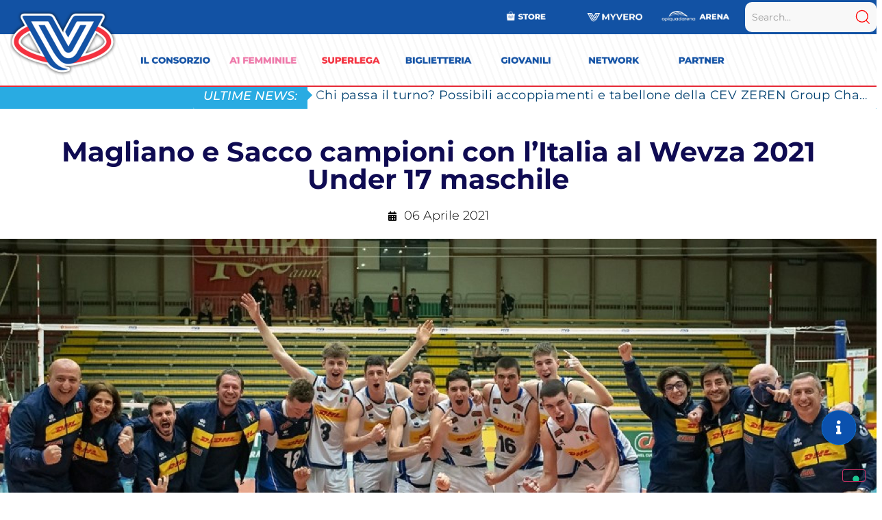

--- FILE ---
content_type: text/css
request_url: https://cdn.verovolley.com/wp-content/uploads/elementor/css/post-40639.css?ver=1752504529
body_size: 2018
content:
.elementor-40639 .elementor-element.elementor-element-ac4b569{margin-top:0px;margin-bottom:0px;padding:0px 0px 0px 0px;}.elementor-40639 .elementor-element.elementor-element-d1e07a2 > .elementor-element-populated{margin:0px 0px 0px 0px;--e-column-margin-right:0px;--e-column-margin-left:0px;padding:0px 0px 0px 0px;}.elementor-40639 .elementor-element.elementor-element-22969ab > .elementor-widget-container{margin:0px 0px 0px 0px;padding:0px 0px 0px 0px;}.elementor-40639 .elementor-element.elementor-element-bb09128{margin-top:0px;margin-bottom:00px;padding:0px 0px 0px 0px;z-index:5;}.elementor-40639 .elementor-element.elementor-element-b853f48 > .elementor-element-populated{margin:0px 0px 0px 0px;--e-column-margin-right:0px;--e-column-margin-left:0px;padding:0px 0px 0px 0px;}.elementor-widget-theme-post-title .elementor-heading-title{font-family:var( --e-global-typography-primary-font-family ), Sans-serif;font-size:var( --e-global-typography-primary-font-size );font-weight:var( --e-global-typography-primary-font-weight );color:var( --e-global-color-primary );}.elementor-40639 .elementor-element.elementor-element-ec3379d > .elementor-widget-container{margin:40px 0px 0px 0px;padding:0px 40px 0px 40px;}.elementor-40639 .elementor-element.elementor-element-ec3379d{text-align:center;}.elementor-40639 .elementor-element.elementor-element-ec3379d .elementor-heading-title{font-family:"Montserrat", Sans-serif;font-size:40px;font-weight:bold;text-transform:none;color:#0F0B52;}.elementor-widget-post-info .elementor-icon-list-item:not(:last-child):after{border-color:var( --e-global-color-text );}.elementor-widget-post-info .elementor-icon-list-icon i{color:var( --e-global-color-primary );}.elementor-widget-post-info .elementor-icon-list-icon svg{fill:var( --e-global-color-primary );}.elementor-widget-post-info .elementor-icon-list-text, .elementor-widget-post-info .elementor-icon-list-text a{color:var( --e-global-color-secondary );}.elementor-widget-post-info .elementor-icon-list-item{font-family:var( --e-global-typography-text-font-family ), Sans-serif;font-weight:var( --e-global-typography-text-font-weight );}.elementor-40639 .elementor-element.elementor-element-19de1ecf .elementor-icon-list-icon i{color:#000000;font-size:14px;}.elementor-40639 .elementor-element.elementor-element-19de1ecf .elementor-icon-list-icon svg{fill:#000000;--e-icon-list-icon-size:14px;}.elementor-40639 .elementor-element.elementor-element-19de1ecf .elementor-icon-list-icon{width:14px;}body:not(.rtl) .elementor-40639 .elementor-element.elementor-element-19de1ecf .elementor-icon-list-text{padding-left:10px;}body.rtl .elementor-40639 .elementor-element.elementor-element-19de1ecf .elementor-icon-list-text{padding-right:10px;}.elementor-40639 .elementor-element.elementor-element-19de1ecf .elementor-icon-list-text, .elementor-40639 .elementor-element.elementor-element-19de1ecf .elementor-icon-list-text a{color:#000000;}.elementor-40639 .elementor-element.elementor-element-19de1ecf .elementor-icon-list-item{font-family:"Montserrat", Sans-serif;font-size:18px;font-weight:300;}.elementor-widget-theme-post-featured-image .widget-image-caption{color:var( --e-global-color-text );font-family:var( --e-global-typography-text-font-family ), Sans-serif;font-weight:var( --e-global-typography-text-font-weight );}.elementor-40639 .elementor-element.elementor-element-570ddbb3{text-align:center;}.elementor-widget-theme-post-content{color:var( --e-global-color-text );font-family:var( --e-global-typography-text-font-family ), Sans-serif;font-weight:var( --e-global-typography-text-font-weight );}.elementor-40639 .elementor-element.elementor-element-10dc5dbc > .elementor-widget-container{margin:0px 0px 0px 0px;padding:0px 55px 0px 55px;}.elementor-40639 .elementor-element.elementor-element-10dc5dbc{text-align:justify;color:#000000;font-family:"Montserrat", Sans-serif;font-size:18px;line-height:1.5em;}.elementor-40639 .elementor-element.elementor-element-de939f3:not(.elementor-motion-effects-element-type-background), .elementor-40639 .elementor-element.elementor-element-de939f3 > .elementor-motion-effects-container > .elementor-motion-effects-layer{background-image:url("https://www.verovolley.com/wp-content/uploads/2021/03/intestaz_2021.png");background-position:center left;background-repeat:no-repeat;background-size:70% auto;}.elementor-40639 .elementor-element.elementor-element-de939f3 > .elementor-container{min-height:100px;}.elementor-40639 .elementor-element.elementor-element-de939f3{transition:background 0.3s, border 0.3s, border-radius 0.3s, box-shadow 0.3s;margin-top:50px;margin-bottom:0px;padding:0px 0px 0px 0px;}.elementor-40639 .elementor-element.elementor-element-de939f3 > .elementor-background-overlay{transition:background 0.3s, border-radius 0.3s, opacity 0.3s;}.elementor-bc-flex-widget .elementor-40639 .elementor-element.elementor-element-0db9657.elementor-column .elementor-widget-wrap{align-items:center;}.elementor-40639 .elementor-element.elementor-element-0db9657.elementor-column.elementor-element[data-element_type="column"] > .elementor-widget-wrap.elementor-element-populated{align-content:center;align-items:center;}.elementor-40639 .elementor-element.elementor-element-0db9657 > .elementor-element-populated{margin:0px 0px 0px 0px;--e-column-margin-right:0px;--e-column-margin-left:0px;padding:0px 60px 0px 60px;}.elementor-widget-heading .elementor-heading-title{font-family:var( --e-global-typography-primary-font-family ), Sans-serif;font-size:var( --e-global-typography-primary-font-size );font-weight:var( --e-global-typography-primary-font-weight );color:var( --e-global-color-primary );}.elementor-40639 .elementor-element.elementor-element-a29866e > .elementor-widget-container{margin:0px 0px 0px 60px;padding:0px 0px 0px 0px;}.elementor-40639 .elementor-element.elementor-element-a29866e .elementor-heading-title{font-family:"Montserrat", Sans-serif;font-size:1.4em;font-weight:900;line-height:1.5em;letter-spacing:1.5px;color:#FFFFFF;}.elementor-40639 .elementor-element.elementor-element-46329c7{margin-top:40px;margin-bottom:0px;padding:0px 0px 0px 0px;}.elementor-40639 .elementor-element.elementor-element-24a3576 > .elementor-element-populated{margin:0px 0px 0px 0px;--e-column-margin-right:0px;--e-column-margin-left:0px;padding:0px 0px 0px 0px;}.elementor-40639 .elementor-element.elementor-element-5c4f792 > .elementor-widget-container{background-image:url("https://www.verovolley.com/wp-content/uploads/2021/03/intestaz_2021.png");margin:0px 0px 0px 0px;padding:0px 0px 0px 60px;background-position:center left;background-repeat:no-repeat;background-size:contain;}.elementor-40639 .elementor-element.elementor-element-5c4f792 .elementor-heading-title{font-family:"Montserrat", Sans-serif;font-size:1.4em;font-weight:900;line-height:1.5em;letter-spacing:1.5px;color:#FFFFFF;}.elementor-40639 .elementor-element.elementor-element-94a15cd{margin-top:0px;margin-bottom:0px;padding:0px 0px 0px 0px;}.elementor-40639 .elementor-element.elementor-element-8e8e6f9 > .elementor-element-populated{margin:0px 0px 0px 0px;--e-column-margin-right:0px;--e-column-margin-left:0px;padding:0px 0px 0px 0px;}.elementor-40639 .elementor-element.elementor-element-49e551b > .elementor-widget-container{margin:0px 0px 0px 0px;padding:0px 0px 0px 10px;}.elementor-40639 .elementor-element.elementor-element-49e551b{--grid-side-margin:50px;--grid-column-gap:50px;--grid-row-gap:0px;--grid-bottom-margin:0px;}.elementor-40639 .elementor-element.elementor-element-49e551b .elementor-share-btn{font-size:calc(1px * 10);height:7em;}.elementor-40639 .elementor-element.elementor-element-49e551b .elementor-share-btn__icon{--e-share-buttons-icon-size:2em;}.elementor-40639 .elementor-element.elementor-element-49e551b .elementor-share-btn__title{font-size:12px;font-weight:400;text-transform:uppercase;letter-spacing:0.5px;}.elementor-40639 .elementor-element.elementor-element-9b73db0 > .elementor-element-populated{margin:0px 0px 0px 0px;--e-column-margin-right:0px;--e-column-margin-left:0px;padding:0px 0px 0px 0px;}.elementor-40639 .elementor-element.elementor-element-21dbf62{margin-top:0px;margin-bottom:0px;padding:0px 0px 0px 0px;}.elementor-40639 .elementor-element.elementor-element-0a3df28 > .elementor-element-populated{margin:0px 0px 0px 0px;--e-column-margin-right:0px;--e-column-margin-left:0px;padding:0px 0px 0px 0px;}.elementor-40639 .elementor-element.elementor-element-15ac4c3 > .elementor-widget-container{background-image:url("https://www.verovolley.com/wp-content/uploads/2021/03/striscia_titoli_fscreen_news-scaled.jpg");margin:40px 0px 0px 0px;padding:20px 0px 20px 0px;}.elementor-40639 .elementor-element.elementor-element-15ac4c3{text-align:center;}.elementor-40639 .elementor-element.elementor-element-15ac4c3 .elementor-heading-title{font-family:"Montserrat", Sans-serif;font-size:22px;font-weight:300;color:#FFFFFF;}.elementor-40639 .elementor-element.elementor-element-0da1cd6{margin-top:20px;margin-bottom:20px;padding:0px 0px 0px 0px;}.elementor-40639 .elementor-element.elementor-element-4b6fb53 > .elementor-element-populated{margin:0px 0px 0px 0px;--e-column-margin-right:0px;--e-column-margin-left:0px;padding:0px 0px 0px 0px;}.elementor-widget-image .widget-image-caption{color:var( --e-global-color-text );font-family:var( --e-global-typography-text-font-family ), Sans-serif;font-weight:var( --e-global-typography-text-font-weight );}.elementor-40639 .elementor-element.elementor-element-2e3606d > .elementor-widget-container{margin:0px 0px 0px 0px;padding:0px 0px 0px 0px;}.elementor-40639 .elementor-element.elementor-element-2e3606d{text-align:center;}.elementor-40639 .elementor-element.elementor-element-3b80511{margin-top:50px;margin-bottom:0px;padding:0px 0px 0px 0px;}.elementor-40639 .elementor-element.elementor-element-759f0e7 > .elementor-element-populated{margin:0px 0px 0px 0px;--e-column-margin-right:0px;--e-column-margin-left:0px;padding:0px 0px 0px 0px;}.elementor-40639 .elementor-element.elementor-element-7c9c466 > .elementor-widget-container{margin:0px 0px 0px 0px;padding:0px 0px 0px 0px;}.elementor-40639 .elementor-element.elementor-element-7c9c466{text-align:center;}.elementor-40639 .elementor-element.elementor-element-618e3cb{transition:background 0.3s, border 0.3s, border-radius 0.3s, box-shadow 0.3s;margin-top:0px;margin-bottom:0px;padding:0px 0px 0px 0px;}.elementor-40639 .elementor-element.elementor-element-618e3cb > .elementor-background-overlay{transition:background 0.3s, border-radius 0.3s, opacity 0.3s;}.elementor-bc-flex-widget .elementor-40639 .elementor-element.elementor-element-871987d.elementor-column .elementor-widget-wrap{align-items:center;}.elementor-40639 .elementor-element.elementor-element-871987d.elementor-column.elementor-element[data-element_type="column"] > .elementor-widget-wrap.elementor-element-populated{align-content:center;align-items:center;}.elementor-40639 .elementor-element.elementor-element-871987d > .elementor-element-populated{margin:0px 0px 0px 0px;--e-column-margin-right:0px;--e-column-margin-left:0px;padding:0px 0px 0px 0px;}.elementor-40639 .elementor-element.elementor-element-cb06445 > .elementor-widget-container{margin:0px 0px 0px 0px;padding:0px 0px 0px 0px;}.elementor-40639 .elementor-element.elementor-element-4375568{margin-top:0px;margin-bottom:0px;padding:0px 0px 0px 0px;}.elementor-40639 .elementor-element.elementor-element-504013b > .elementor-element-populated{margin:0px 0px 0px 0px;--e-column-margin-right:0px;--e-column-margin-left:0px;padding:0px 0px 0px 0px;}.elementor-40639 .elementor-element.elementor-element-8de7733 > .elementor-widget-container{margin:0px 0px 0px 0px;padding:0px 0px 0px 0px;}.elementor-40639 .elementor-element.elementor-element-fb13709 .bdt-helpdesk .bdt-helpdesk-icons-open-button{background-color:#0B51AE;color:#FFFFFF;}.elementor-40639 .elementor-element.elementor-element-fb13709 .bdt-helpdesk .bdt-helpdesk-icons-item:hover{background-color:#181984;}.elementor-40639 .elementor-element.elementor-element-fb13709 .bdt-helpdesk-icons{right:30px;}.elementor-40639 .elementor-element.elementor-element-fb13709 .bdt-helpdesk .bdt-helpdesk-icons-item, .elementor-40639 .elementor-element.elementor-element-fb13709 .bdt-helpdesk .bdt-helpdesk-icons-open-button{width:50px;height:50px;line-height:50px;}.elementor-40639 .elementor-element.elementor-element-fb13709 .bdt-helpdesk .bdt-helpdesk-icons{bottom:70px;}.elementor-40639 .elementor-element.elementor-element-fb13709 .bdt-helpdesk .bdt-helpdesk-icons-open-button svg{fill:#FFFFFF;}.elementor-40639 .elementor-element.elementor-element-fb13709 .bdt-helpdesk .bdt-helpdesk-icons-item{color:#FFFFFF;}.tippy-box[data-theme="bdt-tippy-fb13709"]{text-align:center;}body.elementor-page-40639:not(.elementor-motion-effects-element-type-background), body.elementor-page-40639 > .elementor-motion-effects-container > .elementor-motion-effects-layer{background-color:#ffffff;}body.elementor-page-40639{padding:0px 0px 0px 0px;}.elementor-widget .tippy-tooltip .tippy-content{text-align:center;}@media(max-width:1024px){.elementor-widget-theme-post-title .elementor-heading-title{font-size:var( --e-global-typography-primary-font-size );}.elementor-40639 .elementor-element.elementor-element-ec3379d > .elementor-widget-container{margin:20px 0px 0px 0px;padding:0px 40px 0px 40px;}.elementor-40639 .elementor-element.elementor-element-ec3379d .elementor-heading-title{font-size:35px;}.elementor-40639 .elementor-element.elementor-element-19de1ecf .elementor-icon-list-item{font-size:15px;}.elementor-40639 .elementor-element.elementor-element-10dc5dbc > .elementor-widget-container{margin:15px 15px 15px 15px;}.elementor-40639 .elementor-element.elementor-element-10dc5dbc{font-size:15px;}.elementor-widget-heading .elementor-heading-title{font-size:var( --e-global-typography-primary-font-size );}.elementor-40639 .elementor-element.elementor-element-5c4f792 .elementor-heading-title{font-size:20px;}.elementor-40639 .elementor-element.elementor-element-49e551b > .elementor-widget-container{margin:0px 0px 0px 0px;padding:0px 0px 0px 50px;} .elementor-40639 .elementor-element.elementor-element-49e551b{--grid-side-margin:5px;--grid-column-gap:5px;--grid-row-gap:0px;--grid-bottom-margin:0px;}.elementor-40639 .elementor-element.elementor-element-49e551b{--grid-side-margin:40px;--grid-column-gap:40px;--grid-row-gap:40px;}.elementor-40639 .elementor-element.elementor-element-21dbf62{margin-top:0px;margin-bottom:0px;padding:0px 0px 0px 0px;}.elementor-40639 .elementor-element.elementor-element-15ac4c3 > .elementor-widget-container{margin:20px 0px 0px 0px;padding:15px 0px 15px 0px;}}@media(max-width:767px){.elementor-40639 .elementor-element.elementor-element-ac4b569{margin-top:0px;margin-bottom:0px;padding:0px 0px 0px 0px;}.elementor-40639 .elementor-element.elementor-element-d1e07a2 > .elementor-element-populated{margin:0px 0px 0px 0px;--e-column-margin-right:0px;--e-column-margin-left:0px;padding:0px 0px 0px 0px;}.elementor-40639 .elementor-element.elementor-element-22969ab > .elementor-widget-container{margin:0px 0px 0px 0px;padding:0px 0px 0px 0px;}.elementor-40639 .elementor-element.elementor-element-bb09128{margin-top:30px;margin-bottom:0px;padding:0px 0px 0px 0px;}.elementor-widget-theme-post-title .elementor-heading-title{font-size:var( --e-global-typography-primary-font-size );}.elementor-40639 .elementor-element.elementor-element-ec3379d > .elementor-widget-container{margin:0px 0px 0px 0px;padding:0px 20px 0px 20px;}.elementor-40639 .elementor-element.elementor-element-ec3379d .elementor-heading-title{font-size:20px;}.elementor-40639 .elementor-element.elementor-element-19de1ecf .elementor-icon-list-item{font-size:13px;}.elementor-40639 .elementor-element.elementor-element-10dc5dbc > .elementor-widget-container{margin:0px 0px 0px 0px;padding:0px 20px 0px 20px;}.elementor-40639 .elementor-element.elementor-element-10dc5dbc{text-align:left;font-size:15px;line-height:1.8em;}.elementor-40639 .elementor-element.elementor-element-de939f3:not(.elementor-motion-effects-element-type-background), .elementor-40639 .elementor-element.elementor-element-de939f3 > .elementor-motion-effects-container > .elementor-motion-effects-layer{background-image:url("https://www.verovolley.com/wp-content/uploads/2021/04/A_mob_intestaz_2021.png");background-size:contain;}.elementor-40639 .elementor-element.elementor-element-de939f3 > .elementor-container{min-height:60px;}.elementor-40639 .elementor-element.elementor-element-de939f3{margin-top:15px;margin-bottom:0px;padding:0px 0px 0px 0px;}.elementor-40639 .elementor-element.elementor-element-0db9657 > .elementor-element-populated{margin:0px 0px 0px 0px;--e-column-margin-right:0px;--e-column-margin-left:0px;padding:0px 0px 0px 0px;}.elementor-widget-heading .elementor-heading-title{font-size:var( --e-global-typography-primary-font-size );}.elementor-40639 .elementor-element.elementor-element-a29866e > .elementor-widget-container{margin:0px 0px 0px 35px;padding:0px 0px 0px 0px;}.elementor-40639 .elementor-element.elementor-element-a29866e .elementor-heading-title{font-size:14px;}.elementor-40639 .elementor-element.elementor-element-46329c7{margin-top:0px;margin-bottom:0px;padding:0px 0px 0px 0px;}.elementor-40639 .elementor-element.elementor-element-24a3576 > .elementor-element-populated{margin:0px 0px 0px 0px;--e-column-margin-right:0px;--e-column-margin-left:0px;padding:0px 0px 0px 0px;}.elementor-40639 .elementor-element.elementor-element-5c4f792 > .elementor-widget-container{margin:0px 0px 0px 0px;padding:0px 0px 0px 30px;}.elementor-40639 .elementor-element.elementor-element-5c4f792 .elementor-heading-title{font-size:12px;}.elementor-40639 .elementor-element.elementor-element-49e551b > .elementor-widget-container{margin:0px 0px 0px 0px;padding:0px 20px 0px 20px;} .elementor-40639 .elementor-element.elementor-element-49e551b{--grid-side-margin:5px;--grid-column-gap:5px;--grid-row-gap:0px;--grid-bottom-margin:0px;}.elementor-40639 .elementor-element.elementor-element-49e551b{--grid-side-margin:5px;--grid-column-gap:5px;--grid-row-gap:5px;}.elementor-40639 .elementor-element.elementor-element-49e551b .elementor-share-btn{height:5.6em;}.elementor-40639 .elementor-element.elementor-element-21dbf62{margin-top:10px;margin-bottom:0px;padding:0px 0px 0px 0px;}.elementor-40639 .elementor-element.elementor-element-15ac4c3 > .elementor-widget-container{margin:0px 0px 0px 0px;padding:10px 0px 10px 0px;}.elementor-40639 .elementor-element.elementor-element-0da1cd6{margin-top:10px;margin-bottom:10px;padding:0px 0px 0px 0px;}.elementor-40639 .elementor-element.elementor-element-3b80511{margin-top:20px;margin-bottom:20px;padding:0px 0px 0px 0px;}.elementor-40639 .elementor-element.elementor-element-7c9c466 > .elementor-widget-container{margin:0px 0px 0px 0px;padding:0px 0px 0px 0px;}.elementor-40639 .elementor-element.elementor-element-4375568{margin-top:0px;margin-bottom:35px;padding:0px 0px 0px 0px;}.elementor-40639 .elementor-element.elementor-element-fb13709 .bdt-helpdesk .bdt-helpdesk-icons-item, .elementor-40639 .elementor-element.elementor-element-fb13709 .bdt-helpdesk .bdt-helpdesk-icons-open-button{width:45px;height:45px;line-height:45px;}.elementor-40639 .elementor-element.elementor-element-fb13709 .bdt-helpdesk-icons-open:checked ~ .bdt-helpdesk-icons-item:nth-child(3){transform:translate3d(0, calc(-15px - 45px), 0);}.elementor-40639 .elementor-element.elementor-element-fb13709 .bdt-helpdesk-icons-open:checked ~ .bdt-helpdesk-icons-item:nth-child(4){transform:translate3d(0, calc(-15px * 2 - 45px * 2), 0);}.elementor-40639 .elementor-element.elementor-element-fb13709 .bdt-helpdesk-icons-open:checked ~ .bdt-helpdesk-icons-item:nth-child(5){transform:translate3d(0, calc(-15px * 3 - 45px * 3), 0);}.elementor-40639 .elementor-element.elementor-element-fb13709 .bdt-helpdesk-icons-open:checked ~ .bdt-helpdesk-icons-item:nth-child(6){transform:translate3d(0, calc(-15px * 4 - 45px * 4), 0);}.elementor-40639 .elementor-element.elementor-element-fb13709 .bdt-helpdesk-icons-open:checked ~ .bdt-helpdesk-icons-item:nth-child(7){transform:translate3d(0, calc(-15px * 5 - 45px * 5), 0);}.elementor-40639 .elementor-element.elementor-element-fb13709 .bdt-helpdesk-icons-open:checked ~ .bdt-helpdesk-icons-item:nth-child(8){transform:translate3d(0, calc(-15px * 6 - 45px * 6), 0);}.elementor-40639 .elementor-element.elementor-element-fb13709 .bdt-helpdesk-icons-open:checked ~ .bdt-helpdesk-icons-item:nth-child(9){transform:translate3d(0, calc(-15px * 7 - 45px * 7), 0);}}@media(min-width:768px){.elementor-40639 .elementor-element.elementor-element-8e8e6f9{width:43.789%;}.elementor-40639 .elementor-element.elementor-element-9b73db0{width:56.163%;}.elementor-40639 .elementor-element.elementor-element-4b6fb53{width:100%;}.elementor-40639 .elementor-element.elementor-element-759f0e7{width:100%;}}@media(max-width:1024px) and (min-width:768px){.elementor-40639 .elementor-element.elementor-element-8e8e6f9{width:75%;}.elementor-40639 .elementor-element.elementor-element-9b73db0{width:25%;}}

--- FILE ---
content_type: text/css
request_url: https://cdn.verovolley.com/wp-content/uploads/elementor/css/post-110976.css?ver=1752504530
body_size: 812
content:
.elementor-110976 .elementor-element.elementor-element-a265f4e{margin-top:0px;margin-bottom:0px;padding:0px 0px 0px 0px;}.elementor-110976 .elementor-element.elementor-element-4551227 > .elementor-widget-wrap > .elementor-widget:not(.elementor-widget__width-auto):not(.elementor-widget__width-initial):not(:last-child):not(.elementor-absolute){margin-bottom:0px;}.elementor-110976 .elementor-element.elementor-element-4551227 > .elementor-element-populated{margin:0px 0px 0px 0px;--e-column-margin-right:0px;--e-column-margin-left:0px;padding:0px 0px 0px 0px;}.elementor-widget-image .widget-image-caption{color:var( --e-global-color-text );font-family:var( --e-global-typography-text-font-family ), Sans-serif;font-weight:var( --e-global-typography-text-font-weight );}.elementor-110976 .elementor-element.elementor-element-2a928d9 > .elementor-widget-container{margin:0px 0px 0px 0px;padding:0px 0px 0px 0px;}.elementor-110976 .elementor-element.elementor-element-2a928d9{text-align:center;}.elementor-110976 .elementor-element.elementor-element-2a928d9 img{width:20%;}.elementor-widget-heading .elementor-heading-title{font-family:var( --e-global-typography-primary-font-family ), Sans-serif;font-size:var( --e-global-typography-primary-font-size );font-weight:var( --e-global-typography-primary-font-weight );color:var( --e-global-color-primary );}.elementor-110976 .elementor-element.elementor-element-359ab0b{text-align:center;}.elementor-110976 .elementor-element.elementor-element-359ab0b .elementor-heading-title{font-family:"Montserrat", Sans-serif;font-size:25px;font-weight:600;color:#000000;}.elementor-widget-divider{--divider-color:var( --e-global-color-secondary );}.elementor-widget-divider .elementor-divider__text{color:var( --e-global-color-secondary );font-family:var( --e-global-typography-secondary-font-family ), Sans-serif;font-weight:var( --e-global-typography-secondary-font-weight );}.elementor-widget-divider.elementor-view-stacked .elementor-icon{background-color:var( --e-global-color-secondary );}.elementor-widget-divider.elementor-view-framed .elementor-icon, .elementor-widget-divider.elementor-view-default .elementor-icon{color:var( --e-global-color-secondary );border-color:var( --e-global-color-secondary );}.elementor-widget-divider.elementor-view-framed .elementor-icon, .elementor-widget-divider.elementor-view-default .elementor-icon svg{fill:var( --e-global-color-secondary );}.elementor-110976 .elementor-element.elementor-element-262e0f7{--divider-border-style:solid;--divider-color:#E5E71A;--divider-border-width:5px;}.elementor-110976 .elementor-element.elementor-element-262e0f7 .elementor-divider-separator{width:15%;margin:0 auto;margin-center:0;}.elementor-110976 .elementor-element.elementor-element-262e0f7 .elementor-divider{text-align:center;padding-block-start:5px;padding-block-end:5px;}.elementor-110976 .elementor-element.elementor-element-366ab55{--spacer-size:10px;}.elementor-110976 .elementor-element.elementor-element-61db850 img{width:100%;}.elementor-110976 .elementor-element.elementor-element-eb45564{--spacer-size:10px;}.elementor-110976 .elementor-element.elementor-element-96a898f{text-align:center;}.elementor-110976 .elementor-element.elementor-element-96a898f .elementor-heading-title{font-family:"Montserrat", Sans-serif;font-size:1rem;font-weight:600;color:#000000;}.elementor-110976 .elementor-element.elementor-element-d9b762b{--divider-border-style:solid;--divider-color:#E5E71A;--divider-border-width:5px;}.elementor-110976 .elementor-element.elementor-element-d9b762b .elementor-divider-separator{width:15%;margin:0 auto;margin-center:0;}.elementor-110976 .elementor-element.elementor-element-d9b762b .elementor-divider{text-align:center;padding-block-start:5px;padding-block-end:5px;}.elementor-widget-text-editor{font-family:var( --e-global-typography-text-font-family ), Sans-serif;font-weight:var( --e-global-typography-text-font-weight );color:var( --e-global-color-text );}.elementor-widget-text-editor.elementor-drop-cap-view-stacked .elementor-drop-cap{background-color:var( --e-global-color-primary );}.elementor-widget-text-editor.elementor-drop-cap-view-framed .elementor-drop-cap, .elementor-widget-text-editor.elementor-drop-cap-view-default .elementor-drop-cap{color:var( --e-global-color-primary );border-color:var( --e-global-color-primary );}.elementor-110976 .elementor-element.elementor-element-3862237{font-family:"Montserrat", Sans-serif;font-size:14px;font-weight:500;color:#000000;}.elementor-110976 .elementor-element.elementor-element-bde6c31{font-family:"Montserrat", Sans-serif;font-size:14px;font-weight:500;color:#000000;}.elementor-110976 .elementor-element.elementor-element-e64998a{font-family:"Montserrat", Sans-serif;font-size:14px;font-weight:500;color:#000000;}.elementor-110976 .elementor-element.elementor-element-51a2522{text-align:center;}.elementor-110976 .elementor-element.elementor-element-51a2522 .elementor-heading-title{font-family:"Montserrat", Sans-serif;font-size:1rem;font-weight:600;color:#000000;}.elementor-110976 .elementor-element.elementor-element-16755ae{--divider-border-style:solid;--divider-color:#E5E71A;--divider-border-width:5px;}.elementor-110976 .elementor-element.elementor-element-16755ae .elementor-divider-separator{width:15%;margin:0 auto;margin-center:0;}.elementor-110976 .elementor-element.elementor-element-16755ae .elementor-divider{text-align:center;padding-block-start:5px;padding-block-end:5px;}.elementor-110976 .elementor-element.elementor-element-8153901 > .elementor-widget-container{margin:0px 0px 0px 0px;padding:0px 0px 0px 0px;}.elementor-110976 .elementor-element.elementor-element-8153901{text-align:center;}.elementor-110976 .elementor-element.elementor-element-8153901 .elementor-heading-title{font-family:"Montserrat", Sans-serif;font-size:14px;font-weight:500;line-height:1.5em;color:#000000;}.elementor-110976 .elementor-element.elementor-element-4ca0206{--spacer-size:40px;}#elementor-popup-modal-110976{background-color:rgba(0,0,0,.8);justify-content:center;align-items:center;pointer-events:all;}#elementor-popup-modal-110976 .dialog-message{width:640px;height:auto;}#elementor-popup-modal-110976 .dialog-close-button{display:flex;}#elementor-popup-modal-110976 .dialog-widget-content{box-shadow:2px 8px 23px 3px rgba(0,0,0,0.2);}.elementor-widget .tippy-tooltip .tippy-content{text-align:center;}@media(max-width:1024px){.elementor-widget-heading .elementor-heading-title{font-size:var( --e-global-typography-primary-font-size );}}@media(max-width:767px){.elementor-widget-heading .elementor-heading-title{font-size:var( --e-global-typography-primary-font-size );}}

--- FILE ---
content_type: text/css
request_url: https://cdn.verovolley.com/wp-content/uploads/elementor/css/post-93872.css?ver=1752504531
body_size: 798
content:
.elementor-93872 .elementor-element.elementor-element-a265f4e{margin-top:0px;margin-bottom:0px;padding:0px 0px 0px 0px;}.elementor-93872 .elementor-element.elementor-element-4551227 > .elementor-widget-wrap > .elementor-widget:not(.elementor-widget__width-auto):not(.elementor-widget__width-initial):not(:last-child):not(.elementor-absolute){margin-bottom:0px;}.elementor-93872 .elementor-element.elementor-element-4551227 > .elementor-element-populated{margin:0px 0px 0px 0px;--e-column-margin-right:0px;--e-column-margin-left:0px;padding:0px 0px 0px 0px;}.elementor-widget-image .widget-image-caption{color:var( --e-global-color-text );font-family:var( --e-global-typography-text-font-family ), Sans-serif;font-weight:var( --e-global-typography-text-font-weight );}.elementor-93872 .elementor-element.elementor-element-2a928d9 > .elementor-widget-container{margin:0px 0px 0px 0px;padding:0px 0px 0px 0px;}.elementor-93872 .elementor-element.elementor-element-2a928d9{text-align:center;}.elementor-widget-heading .elementor-heading-title{font-family:var( --e-global-typography-primary-font-family ), Sans-serif;font-size:var( --e-global-typography-primary-font-size );font-weight:var( --e-global-typography-primary-font-weight );color:var( --e-global-color-primary );}.elementor-93872 .elementor-element.elementor-element-359ab0b{text-align:center;}.elementor-93872 .elementor-element.elementor-element-359ab0b .elementor-heading-title{font-family:"Montserrat", Sans-serif;font-size:25px;font-weight:600;color:#000000;}.elementor-widget-divider{--divider-color:var( --e-global-color-secondary );}.elementor-widget-divider .elementor-divider__text{color:var( --e-global-color-secondary );font-family:var( --e-global-typography-secondary-font-family ), Sans-serif;font-weight:var( --e-global-typography-secondary-font-weight );}.elementor-widget-divider.elementor-view-stacked .elementor-icon{background-color:var( --e-global-color-secondary );}.elementor-widget-divider.elementor-view-framed .elementor-icon, .elementor-widget-divider.elementor-view-default .elementor-icon{color:var( --e-global-color-secondary );border-color:var( --e-global-color-secondary );}.elementor-widget-divider.elementor-view-framed .elementor-icon, .elementor-widget-divider.elementor-view-default .elementor-icon svg{fill:var( --e-global-color-secondary );}.elementor-93872 .elementor-element.elementor-element-419c8e8{--divider-border-style:solid;--divider-color:#E71A1A;--divider-border-width:5px;}.elementor-93872 .elementor-element.elementor-element-419c8e8 .elementor-divider-separator{width:25%;margin:0 auto;margin-center:0;}.elementor-93872 .elementor-element.elementor-element-419c8e8 .elementor-divider{text-align:center;padding-block-start:5px;padding-block-end:5px;}.elementor-93872 .elementor-element.elementor-element-4b6ad0c{--spacer-size:10px;}.elementor-93872 .elementor-element.elementor-element-4a96902{--spacer-size:10px;}.elementor-93872 .elementor-element.elementor-element-b4da564 img{width:100%;}.elementor-93872 .elementor-element.elementor-element-f291c28{text-align:center;}.elementor-93872 .elementor-element.elementor-element-f291c28 .elementor-heading-title{font-family:"Montserrat", Sans-serif;font-size:1rem;font-weight:600;color:#000000;}.elementor-93872 .elementor-element.elementor-element-23677f1{--divider-border-style:solid;--divider-color:#E71A1A;--divider-border-width:5px;}.elementor-93872 .elementor-element.elementor-element-23677f1 .elementor-divider-separator{width:25%;margin:0 auto;margin-center:0;}.elementor-93872 .elementor-element.elementor-element-23677f1 .elementor-divider{text-align:center;padding-block-start:5px;padding-block-end:5px;}.elementor-widget-text-editor{font-family:var( --e-global-typography-text-font-family ), Sans-serif;font-weight:var( --e-global-typography-text-font-weight );color:var( --e-global-color-text );}.elementor-widget-text-editor.elementor-drop-cap-view-stacked .elementor-drop-cap{background-color:var( --e-global-color-primary );}.elementor-widget-text-editor.elementor-drop-cap-view-framed .elementor-drop-cap, .elementor-widget-text-editor.elementor-drop-cap-view-default .elementor-drop-cap{color:var( --e-global-color-primary );border-color:var( --e-global-color-primary );}.elementor-93872 .elementor-element.elementor-element-19b2ec7{font-family:"Montserrat", Sans-serif;font-size:14px;font-weight:500;color:#000000;}.elementor-93872 .elementor-element.elementor-element-1079768{font-family:"Montserrat", Sans-serif;font-size:14px;font-weight:500;color:#000000;}.elementor-93872 .elementor-element.elementor-element-2f6efab{text-align:center;}.elementor-93872 .elementor-element.elementor-element-2f6efab .elementor-heading-title{font-family:"Montserrat", Sans-serif;font-size:1rem;font-weight:600;color:#000000;}.elementor-93872 .elementor-element.elementor-element-7342c5d{--divider-border-style:solid;--divider-color:#E71A1A;--divider-border-width:5px;}.elementor-93872 .elementor-element.elementor-element-7342c5d .elementor-divider-separator{width:25%;margin:0 auto;margin-center:0;}.elementor-93872 .elementor-element.elementor-element-7342c5d .elementor-divider{text-align:center;padding-block-start:5px;padding-block-end:5px;}.elementor-93872 .elementor-element.elementor-element-e807394{--spacer-size:10px;}.elementor-93872 .elementor-element.elementor-element-ecff73e{text-align:center;font-family:"Montserrat", Sans-serif;font-size:14px;font-weight:500;color:#000000;}.elementor-93872 .elementor-element.elementor-element-57a4181{font-family:"Montserrat", Sans-serif;font-size:14px;font-weight:500;color:#000000;}.elementor-93872 .elementor-element.elementor-element-8153901 > .elementor-widget-container{margin:0px 0px 0px 0px;padding:0px 0px 0px 0px;}.elementor-93872 .elementor-element.elementor-element-8153901{text-align:center;}.elementor-93872 .elementor-element.elementor-element-8153901 .elementor-heading-title{font-family:"Montserrat", Sans-serif;font-size:14px;font-weight:500;line-height:1.5em;color:#000000;}#elementor-popup-modal-93872{background-color:rgba(0,0,0,.8);justify-content:center;align-items:center;pointer-events:all;}#elementor-popup-modal-93872 .dialog-message{width:640px;height:auto;}#elementor-popup-modal-93872 .dialog-close-button{display:flex;}#elementor-popup-modal-93872 .dialog-widget-content{box-shadow:2px 8px 23px 3px rgba(0,0,0,0.2);}.elementor-widget .tippy-tooltip .tippy-content{text-align:center;}@media(max-width:1024px){.elementor-widget-heading .elementor-heading-title{font-size:var( --e-global-typography-primary-font-size );}}@media(max-width:767px){.elementor-widget-heading .elementor-heading-title{font-size:var( --e-global-typography-primary-font-size );}}

--- FILE ---
content_type: text/css
request_url: https://cdn.verovolley.com/wp-content/uploads/elementor/css/post-93867.css?ver=1752504531
body_size: 778
content:
.elementor-93867 .elementor-element.elementor-element-a265f4e{margin-top:0px;margin-bottom:0px;padding:0px 0px 0px 0px;}.elementor-93867 .elementor-element.elementor-element-4551227 > .elementor-widget-wrap > .elementor-widget:not(.elementor-widget__width-auto):not(.elementor-widget__width-initial):not(:last-child):not(.elementor-absolute){margin-bottom:0px;}.elementor-93867 .elementor-element.elementor-element-4551227 > .elementor-element-populated{margin:0px 0px 0px 0px;--e-column-margin-right:0px;--e-column-margin-left:0px;padding:0px 0px 0px 0px;}.elementor-widget-image .widget-image-caption{color:var( --e-global-color-text );font-family:var( --e-global-typography-text-font-family ), Sans-serif;font-weight:var( --e-global-typography-text-font-weight );}.elementor-93867 .elementor-element.elementor-element-2a928d9 > .elementor-widget-container{margin:0px 0px 0px 0px;padding:0px 0px 0px 0px;}.elementor-93867 .elementor-element.elementor-element-2a928d9{text-align:center;}.elementor-widget-heading .elementor-heading-title{font-family:var( --e-global-typography-primary-font-family ), Sans-serif;font-size:var( --e-global-typography-primary-font-size );font-weight:var( --e-global-typography-primary-font-weight );color:var( --e-global-color-primary );}.elementor-93867 .elementor-element.elementor-element-359ab0b{text-align:center;}.elementor-93867 .elementor-element.elementor-element-359ab0b .elementor-heading-title{font-family:"Montserrat", Sans-serif;font-size:25px;font-weight:600;color:#000000;}.elementor-widget-divider{--divider-color:var( --e-global-color-secondary );}.elementor-widget-divider .elementor-divider__text{color:var( --e-global-color-secondary );font-family:var( --e-global-typography-secondary-font-family ), Sans-serif;font-weight:var( --e-global-typography-secondary-font-weight );}.elementor-widget-divider.elementor-view-stacked .elementor-icon{background-color:var( --e-global-color-secondary );}.elementor-widget-divider.elementor-view-framed .elementor-icon, .elementor-widget-divider.elementor-view-default .elementor-icon{color:var( --e-global-color-secondary );border-color:var( --e-global-color-secondary );}.elementor-widget-divider.elementor-view-framed .elementor-icon, .elementor-widget-divider.elementor-view-default .elementor-icon svg{fill:var( --e-global-color-secondary );}.elementor-93867 .elementor-element.elementor-element-92fe4c4{--divider-border-style:solid;--divider-color:#E71A1A;--divider-border-width:5px;}.elementor-93867 .elementor-element.elementor-element-92fe4c4 .elementor-divider-separator{width:25%;margin:0 auto;margin-center:0;}.elementor-93867 .elementor-element.elementor-element-92fe4c4 .elementor-divider{text-align:center;padding-block-start:5px;padding-block-end:5px;}.elementor-93867 .elementor-element.elementor-element-0379aa5{--spacer-size:10px;}.elementor-93867 .elementor-element.elementor-element-ea31cdb img{width:100%;}.elementor-93867 .elementor-element.elementor-element-77a5fa3{--spacer-size:10px;}.elementor-93867 .elementor-element.elementor-element-8d1e110{text-align:center;}.elementor-93867 .elementor-element.elementor-element-8d1e110 .elementor-heading-title{font-family:"Montserrat", Sans-serif;font-size:1rem;font-weight:600;color:#000000;}.elementor-93867 .elementor-element.elementor-element-b7ffa93{--divider-border-style:solid;--divider-color:#E71A1A;--divider-border-width:5px;}.elementor-93867 .elementor-element.elementor-element-b7ffa93 .elementor-divider-separator{width:25%;margin:0 auto;margin-center:0;}.elementor-93867 .elementor-element.elementor-element-b7ffa93 .elementor-divider{text-align:center;padding-block-start:5px;padding-block-end:5px;}.elementor-widget-text-editor{font-family:var( --e-global-typography-text-font-family ), Sans-serif;font-weight:var( --e-global-typography-text-font-weight );color:var( --e-global-color-text );}.elementor-widget-text-editor.elementor-drop-cap-view-stacked .elementor-drop-cap{background-color:var( --e-global-color-primary );}.elementor-widget-text-editor.elementor-drop-cap-view-framed .elementor-drop-cap, .elementor-widget-text-editor.elementor-drop-cap-view-default .elementor-drop-cap{color:var( --e-global-color-primary );border-color:var( --e-global-color-primary );}.elementor-93867 .elementor-element.elementor-element-660f269{font-family:"Montserrat", Sans-serif;font-size:14px;font-weight:500;color:#000000;}.elementor-93867 .elementor-element.elementor-element-1f5dcce{font-family:"Montserrat", Sans-serif;font-size:14px;font-weight:500;color:#000000;}.elementor-93867 .elementor-element.elementor-element-be3cb5f{text-align:center;}.elementor-93867 .elementor-element.elementor-element-be3cb5f .elementor-heading-title{font-family:"Montserrat", Sans-serif;font-size:1rem;font-weight:600;color:#000000;}.elementor-93867 .elementor-element.elementor-element-ad6aa5b{--divider-border-style:solid;--divider-color:#E71A1A;--divider-border-width:5px;}.elementor-93867 .elementor-element.elementor-element-ad6aa5b .elementor-divider-separator{width:25%;margin:0 auto;margin-center:0;}.elementor-93867 .elementor-element.elementor-element-ad6aa5b .elementor-divider{text-align:center;padding-block-start:5px;padding-block-end:5px;}.elementor-93867 .elementor-element.elementor-element-549fcd2{--spacer-size:10px;}.elementor-93867 .elementor-element.elementor-element-ee66144{font-family:"Montserrat", Sans-serif;font-size:14px;font-weight:500;color:#000000;}.elementor-93867 .elementor-element.elementor-element-4ba942c{font-family:"Montserrat", Sans-serif;font-size:14px;font-weight:500;color:#000000;}.elementor-93867 .elementor-element.elementor-element-43bc1d8{--spacer-size:30px;}#elementor-popup-modal-93867{background-color:rgba(0,0,0,.8);justify-content:center;align-items:center;pointer-events:all;}#elementor-popup-modal-93867 .dialog-message{width:640px;height:auto;}#elementor-popup-modal-93867 .dialog-close-button{display:flex;}#elementor-popup-modal-93867 .dialog-widget-content{box-shadow:2px 8px 23px 3px rgba(0,0,0,0.2);}.elementor-widget .tippy-tooltip .tippy-content{text-align:center;}@media(max-width:1024px){.elementor-widget-heading .elementor-heading-title{font-size:var( --e-global-typography-primary-font-size );}}@media(max-width:767px){.elementor-widget-heading .elementor-heading-title{font-size:var( --e-global-typography-primary-font-size );}}

--- FILE ---
content_type: text/css
request_url: https://cdn.verovolley.com/wp-content/uploads/elementor/css/post-93734.css?ver=1752504532
body_size: 786
content:
.elementor-93734 .elementor-element.elementor-element-a265f4e{margin-top:0px;margin-bottom:0px;padding:0px 0px 0px 0px;}.elementor-93734 .elementor-element.elementor-element-4551227 > .elementor-widget-wrap > .elementor-widget:not(.elementor-widget__width-auto):not(.elementor-widget__width-initial):not(:last-child):not(.elementor-absolute){margin-bottom:0px;}.elementor-93734 .elementor-element.elementor-element-4551227 > .elementor-element-populated{margin:0px 0px 0px 0px;--e-column-margin-right:0px;--e-column-margin-left:0px;padding:0px 0px 0px 0px;}.elementor-widget-image .widget-image-caption{color:var( --e-global-color-text );font-family:var( --e-global-typography-text-font-family ), Sans-serif;font-weight:var( --e-global-typography-text-font-weight );}.elementor-93734 .elementor-element.elementor-element-2a928d9 > .elementor-widget-container{margin:0px 0px 0px 0px;padding:0px 0px 0px 0px;}.elementor-93734 .elementor-element.elementor-element-2a928d9{text-align:center;}.elementor-widget-heading .elementor-heading-title{font-family:var( --e-global-typography-primary-font-family ), Sans-serif;font-size:var( --e-global-typography-primary-font-size );font-weight:var( --e-global-typography-primary-font-weight );color:var( --e-global-color-primary );}.elementor-93734 .elementor-element.elementor-element-359ab0b{text-align:center;}.elementor-93734 .elementor-element.elementor-element-359ab0b .elementor-heading-title{font-family:"Montserrat", Sans-serif;font-size:25px;font-weight:600;color:#000000;}.elementor-widget-divider{--divider-color:var( --e-global-color-secondary );}.elementor-widget-divider .elementor-divider__text{color:var( --e-global-color-secondary );font-family:var( --e-global-typography-secondary-font-family ), Sans-serif;font-weight:var( --e-global-typography-secondary-font-weight );}.elementor-widget-divider.elementor-view-stacked .elementor-icon{background-color:var( --e-global-color-secondary );}.elementor-widget-divider.elementor-view-framed .elementor-icon, .elementor-widget-divider.elementor-view-default .elementor-icon{color:var( --e-global-color-secondary );border-color:var( --e-global-color-secondary );}.elementor-widget-divider.elementor-view-framed .elementor-icon, .elementor-widget-divider.elementor-view-default .elementor-icon svg{fill:var( --e-global-color-secondary );}.elementor-93734 .elementor-element.elementor-element-e5803a4{--divider-border-style:solid;--divider-color:#6cab3f;--divider-border-width:5px;}.elementor-93734 .elementor-element.elementor-element-e5803a4 .elementor-divider-separator{width:25%;margin:0 auto;margin-center:0;}.elementor-93734 .elementor-element.elementor-element-e5803a4 .elementor-divider{text-align:center;padding-block-start:5px;padding-block-end:5px;}.elementor-93734 .elementor-element.elementor-element-dfa6a03{--spacer-size:10px;}.elementor-93734 .elementor-element.elementor-element-69714a1 img{width:100%;}.elementor-93734 .elementor-element.elementor-element-ce97ed7{--spacer-size:10px;}.elementor-93734 .elementor-element.elementor-element-81e782b{text-align:center;}.elementor-93734 .elementor-element.elementor-element-81e782b .elementor-heading-title{font-family:"Montserrat", Sans-serif;font-size:1rem;font-weight:600;color:#000000;}.elementor-93734 .elementor-element.elementor-element-1e9ba71{--divider-border-style:solid;--divider-color:#6cab3f;--divider-border-width:5px;}.elementor-93734 .elementor-element.elementor-element-1e9ba71 .elementor-divider-separator{width:25%;margin:0 auto;margin-center:0;}.elementor-93734 .elementor-element.elementor-element-1e9ba71 .elementor-divider{text-align:center;padding-block-start:5px;padding-block-end:5px;}.elementor-widget-text-editor{font-family:var( --e-global-typography-text-font-family ), Sans-serif;font-weight:var( --e-global-typography-text-font-weight );color:var( --e-global-color-text );}.elementor-widget-text-editor.elementor-drop-cap-view-stacked .elementor-drop-cap{background-color:var( --e-global-color-primary );}.elementor-widget-text-editor.elementor-drop-cap-view-framed .elementor-drop-cap, .elementor-widget-text-editor.elementor-drop-cap-view-default .elementor-drop-cap{color:var( --e-global-color-primary );border-color:var( --e-global-color-primary );}.elementor-93734 .elementor-element.elementor-element-12b6a87{font-family:"Montserrat", Sans-serif;font-size:14px;font-weight:500;color:#000000;}.elementor-93734 .elementor-element.elementor-element-21f6fe6{font-family:"Montserrat", Sans-serif;font-size:14px;font-weight:500;color:#000000;}.elementor-93734 .elementor-element.elementor-element-3e73863{text-align:center;}.elementor-93734 .elementor-element.elementor-element-3e73863 .elementor-heading-title{font-family:"Montserrat", Sans-serif;font-size:1rem;font-weight:600;color:#000000;}.elementor-93734 .elementor-element.elementor-element-0af5360{--divider-border-style:solid;--divider-color:#6cab3f;--divider-border-width:5px;}.elementor-93734 .elementor-element.elementor-element-0af5360 .elementor-divider-separator{width:25%;margin:0 auto;margin-center:0;}.elementor-93734 .elementor-element.elementor-element-0af5360 .elementor-divider{text-align:center;padding-block-start:5px;padding-block-end:5px;}.elementor-93734 .elementor-element.elementor-element-7dd75ab{--spacer-size:10px;}.elementor-93734 .elementor-element.elementor-element-8153901 > .elementor-widget-container{margin:0px 0px 0px 0px;padding:0px 0px 0px 0px;}.elementor-93734 .elementor-element.elementor-element-8153901{text-align:center;}.elementor-93734 .elementor-element.elementor-element-8153901 .elementor-heading-title{font-family:"Montserrat", Sans-serif;font-size:14px;font-weight:500;line-height:1.5em;color:#000000;}.elementor-93734 .elementor-element.elementor-element-865c89b{--spacer-size:40px;}#elementor-popup-modal-93734{background-color:rgba(0,0,0,.8);justify-content:center;align-items:center;pointer-events:all;}#elementor-popup-modal-93734 .dialog-message{width:640px;height:auto;}#elementor-popup-modal-93734 .dialog-close-button{display:flex;}#elementor-popup-modal-93734 .dialog-widget-content{box-shadow:2px 8px 23px 3px rgba(0,0,0,0.2);}.elementor-widget .tippy-tooltip .tippy-content{text-align:center;}@media(max-width:1024px){.elementor-widget-heading .elementor-heading-title{font-size:var( --e-global-typography-primary-font-size );}}@media(max-width:767px){.elementor-widget-heading .elementor-heading-title{font-size:var( --e-global-typography-primary-font-size );}}

--- FILE ---
content_type: text/css
request_url: https://cdn.verovolley.com/wp-content/uploads/elementor/css/post-93723.css?ver=1752504532
body_size: 825
content:
.elementor-93723 .elementor-element.elementor-element-a265f4e{margin-top:0px;margin-bottom:0px;padding:0px 0px 0px 0px;}.elementor-93723 .elementor-element.elementor-element-4551227 > .elementor-widget-wrap > .elementor-widget:not(.elementor-widget__width-auto):not(.elementor-widget__width-initial):not(:last-child):not(.elementor-absolute){margin-bottom:0px;}.elementor-93723 .elementor-element.elementor-element-4551227 > .elementor-element-populated{margin:0px 0px 0px 0px;--e-column-margin-right:0px;--e-column-margin-left:0px;padding:0px 0px 0px 0px;}.elementor-widget-image .widget-image-caption{color:var( --e-global-color-text );font-family:var( --e-global-typography-text-font-family ), Sans-serif;font-weight:var( --e-global-typography-text-font-weight );}.elementor-93723 .elementor-element.elementor-element-2a928d9 > .elementor-widget-container{margin:0px 0px 0px 0px;padding:0px 0px 0px 0px;}.elementor-93723 .elementor-element.elementor-element-2a928d9{text-align:center;}.elementor-widget-heading .elementor-heading-title{font-family:var( --e-global-typography-primary-font-family ), Sans-serif;font-size:var( --e-global-typography-primary-font-size );font-weight:var( --e-global-typography-primary-font-weight );color:var( --e-global-color-primary );}.elementor-93723 .elementor-element.elementor-element-359ab0b{text-align:center;}.elementor-93723 .elementor-element.elementor-element-359ab0b .elementor-heading-title{font-family:"Montserrat", Sans-serif;font-size:25px;font-weight:600;color:#000000;}.elementor-widget-divider{--divider-color:var( --e-global-color-secondary );}.elementor-widget-divider .elementor-divider__text{color:var( --e-global-color-secondary );font-family:var( --e-global-typography-secondary-font-family ), Sans-serif;font-weight:var( --e-global-typography-secondary-font-weight );}.elementor-widget-divider.elementor-view-stacked .elementor-icon{background-color:var( --e-global-color-secondary );}.elementor-widget-divider.elementor-view-framed .elementor-icon, .elementor-widget-divider.elementor-view-default .elementor-icon{color:var( --e-global-color-secondary );border-color:var( --e-global-color-secondary );}.elementor-widget-divider.elementor-view-framed .elementor-icon, .elementor-widget-divider.elementor-view-default .elementor-icon svg{fill:var( --e-global-color-secondary );}.elementor-93723 .elementor-element.elementor-element-50bf6c6{--divider-border-style:solid;--divider-color:#6cab3f;--divider-border-width:5px;}.elementor-93723 .elementor-element.elementor-element-50bf6c6 .elementor-divider-separator{width:25%;margin:0 auto;margin-center:0;}.elementor-93723 .elementor-element.elementor-element-50bf6c6 .elementor-divider{text-align:center;padding-block-start:5px;padding-block-end:5px;}.elementor-93723 .elementor-element.elementor-element-58931d3{--spacer-size:10px;}.elementor-93723 .elementor-element.elementor-element-2ea932c img{width:100%;}.elementor-93723 .elementor-element.elementor-element-8257c24{--spacer-size:10px;}.elementor-93723 .elementor-element.elementor-element-bf92366{text-align:center;}.elementor-93723 .elementor-element.elementor-element-bf92366 .elementor-heading-title{font-family:"Montserrat", Sans-serif;font-size:1rem;font-weight:600;color:#000000;}.elementor-93723 .elementor-element.elementor-element-7658198{--divider-border-style:solid;--divider-color:#6cab3f;--divider-border-width:5px;}.elementor-93723 .elementor-element.elementor-element-7658198 .elementor-divider-separator{width:25%;margin:0 auto;margin-center:0;}.elementor-93723 .elementor-element.elementor-element-7658198 .elementor-divider{text-align:center;padding-block-start:5px;padding-block-end:5px;}.elementor-widget-text-editor{font-family:var( --e-global-typography-text-font-family ), Sans-serif;font-weight:var( --e-global-typography-text-font-weight );color:var( --e-global-color-text );}.elementor-widget-text-editor.elementor-drop-cap-view-stacked .elementor-drop-cap{background-color:var( --e-global-color-primary );}.elementor-widget-text-editor.elementor-drop-cap-view-framed .elementor-drop-cap, .elementor-widget-text-editor.elementor-drop-cap-view-default .elementor-drop-cap{color:var( --e-global-color-primary );border-color:var( --e-global-color-primary );}.elementor-93723 .elementor-element.elementor-element-539a3ca{font-family:"Montserrat", Sans-serif;font-size:14px;font-weight:500;color:#000000;}.elementor-93723 .elementor-element.elementor-element-7160891.elementor-column > .elementor-widget-wrap{justify-content:center;}.elementor-93723 .elementor-element.elementor-element-15e3126{font-family:"Montserrat", Sans-serif;font-size:14px;font-weight:500;color:#000000;}.elementor-93723 .elementor-element.elementor-element-8684f03.elementor-column > .elementor-widget-wrap{justify-content:center;}.elementor-93723 .elementor-element.elementor-element-9b78436{font-family:"Montserrat", Sans-serif;font-size:14px;font-weight:500;color:#000000;}.elementor-93723 .elementor-element.elementor-element-6795f08{text-align:center;}.elementor-93723 .elementor-element.elementor-element-6795f08 .elementor-heading-title{font-family:"Montserrat", Sans-serif;font-size:1rem;font-weight:600;color:#000000;}.elementor-93723 .elementor-element.elementor-element-52e216f{--divider-border-style:solid;--divider-color:#6cab3f;--divider-border-width:5px;}.elementor-93723 .elementor-element.elementor-element-52e216f .elementor-divider-separator{width:25%;margin:0 auto;margin-center:0;}.elementor-93723 .elementor-element.elementor-element-52e216f .elementor-divider{text-align:center;padding-block-start:5px;padding-block-end:5px;}.elementor-93723 .elementor-element.elementor-element-c9bfed6{--spacer-size:10px;}.elementor-93723 .elementor-element.elementor-element-8153901 > .elementor-widget-container{margin:0px 0px 0px 0px;padding:0px 0px 0px 0px;}.elementor-93723 .elementor-element.elementor-element-8153901{text-align:center;}.elementor-93723 .elementor-element.elementor-element-8153901 .elementor-heading-title{font-family:"Montserrat", Sans-serif;font-size:14px;font-weight:500;line-height:1.5em;color:#000000;}.elementor-93723 .elementor-element.elementor-element-765e937{--spacer-size:40px;}#elementor-popup-modal-93723{background-color:rgba(0,0,0,.8);justify-content:center;align-items:center;pointer-events:all;}#elementor-popup-modal-93723 .dialog-message{width:640px;height:auto;}#elementor-popup-modal-93723 .dialog-close-button{display:flex;}#elementor-popup-modal-93723 .dialog-widget-content{box-shadow:2px 8px 23px 3px rgba(0,0,0,0.2);}.elementor-widget .tippy-tooltip .tippy-content{text-align:center;}@media(max-width:1024px){.elementor-widget-heading .elementor-heading-title{font-size:var( --e-global-typography-primary-font-size );}}@media(max-width:767px){.elementor-widget-heading .elementor-heading-title{font-size:var( --e-global-typography-primary-font-size );}}

--- FILE ---
content_type: text/css
request_url: https://cdn.verovolley.com/wp-content/uploads/elementor/css/post-93693.css?ver=1752504533
body_size: 779
content:
.elementor-93693 .elementor-element.elementor-element-a265f4e{margin-top:0px;margin-bottom:0px;padding:0px 0px 0px 0px;}.elementor-93693 .elementor-element.elementor-element-4551227 > .elementor-widget-wrap > .elementor-widget:not(.elementor-widget__width-auto):not(.elementor-widget__width-initial):not(:last-child):not(.elementor-absolute){margin-bottom:0px;}.elementor-93693 .elementor-element.elementor-element-4551227 > .elementor-element-populated{margin:0px 0px 0px 0px;--e-column-margin-right:0px;--e-column-margin-left:0px;padding:0px 0px 0px 0px;}.elementor-widget-image .widget-image-caption{color:var( --e-global-color-text );font-family:var( --e-global-typography-text-font-family ), Sans-serif;font-weight:var( --e-global-typography-text-font-weight );}.elementor-93693 .elementor-element.elementor-element-2a928d9 > .elementor-widget-container{margin:0px 0px 0px 0px;padding:0px 0px 0px 0px;}.elementor-93693 .elementor-element.elementor-element-2a928d9{text-align:center;}.elementor-widget-heading .elementor-heading-title{font-family:var( --e-global-typography-primary-font-family ), Sans-serif;font-size:var( --e-global-typography-primary-font-size );font-weight:var( --e-global-typography-primary-font-weight );color:var( --e-global-color-primary );}.elementor-93693 .elementor-element.elementor-element-359ab0b{text-align:center;}.elementor-93693 .elementor-element.elementor-element-359ab0b .elementor-heading-title{font-family:"Montserrat", Sans-serif;font-size:25px;font-weight:600;color:#000000;}.elementor-widget-divider{--divider-color:var( --e-global-color-secondary );}.elementor-widget-divider .elementor-divider__text{color:var( --e-global-color-secondary );font-family:var( --e-global-typography-secondary-font-family ), Sans-serif;font-weight:var( --e-global-typography-secondary-font-weight );}.elementor-widget-divider.elementor-view-stacked .elementor-icon{background-color:var( --e-global-color-secondary );}.elementor-widget-divider.elementor-view-framed .elementor-icon, .elementor-widget-divider.elementor-view-default .elementor-icon{color:var( --e-global-color-secondary );border-color:var( --e-global-color-secondary );}.elementor-widget-divider.elementor-view-framed .elementor-icon, .elementor-widget-divider.elementor-view-default .elementor-icon svg{fill:var( --e-global-color-secondary );}.elementor-93693 .elementor-element.elementor-element-a5c052c{--divider-border-style:solid;--divider-color:#6cab3f;--divider-border-width:5px;}.elementor-93693 .elementor-element.elementor-element-a5c052c .elementor-divider-separator{width:25%;margin:0 auto;margin-center:0;}.elementor-93693 .elementor-element.elementor-element-a5c052c .elementor-divider{text-align:center;padding-block-start:5px;padding-block-end:5px;}.elementor-93693 .elementor-element.elementor-element-c786e9a{--spacer-size:10px;}.elementor-93693 .elementor-element.elementor-element-5861635 img{width:100%;}.elementor-93693 .elementor-element.elementor-element-205f7e7{--spacer-size:10px;}.elementor-93693 .elementor-element.elementor-element-f610669{text-align:center;}.elementor-93693 .elementor-element.elementor-element-f610669 .elementor-heading-title{font-family:"Montserrat", Sans-serif;font-size:1rem;font-weight:600;color:#000000;}.elementor-93693 .elementor-element.elementor-element-b9537d6{--divider-border-style:solid;--divider-color:#6cab3f;--divider-border-width:5px;}.elementor-93693 .elementor-element.elementor-element-b9537d6 .elementor-divider-separator{width:25%;margin:0 auto;margin-center:0;}.elementor-93693 .elementor-element.elementor-element-b9537d6 .elementor-divider{text-align:center;padding-block-start:5px;padding-block-end:5px;}.elementor-widget-text-editor{font-family:var( --e-global-typography-text-font-family ), Sans-serif;font-weight:var( --e-global-typography-text-font-weight );color:var( --e-global-color-text );}.elementor-widget-text-editor.elementor-drop-cap-view-stacked .elementor-drop-cap{background-color:var( --e-global-color-primary );}.elementor-widget-text-editor.elementor-drop-cap-view-framed .elementor-drop-cap, .elementor-widget-text-editor.elementor-drop-cap-view-default .elementor-drop-cap{color:var( --e-global-color-primary );border-color:var( --e-global-color-primary );}.elementor-93693 .elementor-element.elementor-element-523ece8{font-family:"Montserrat", Sans-serif;font-size:14px;font-weight:500;color:#000000;}.elementor-93693 .elementor-element.elementor-element-3139526{font-family:"Montserrat", Sans-serif;font-size:14px;font-weight:500;color:#000000;}.elementor-93693 .elementor-element.elementor-element-5509ec9{text-align:center;}.elementor-93693 .elementor-element.elementor-element-5509ec9 .elementor-heading-title{font-family:"Montserrat", Sans-serif;font-size:1rem;font-weight:600;color:#000000;}.elementor-93693 .elementor-element.elementor-element-a26eebe{--divider-border-style:solid;--divider-color:#6cab3f;--divider-border-width:5px;}.elementor-93693 .elementor-element.elementor-element-a26eebe .elementor-divider-separator{width:25%;margin:0 auto;margin-center:0;}.elementor-93693 .elementor-element.elementor-element-a26eebe .elementor-divider{text-align:center;padding-block-start:5px;padding-block-end:5px;}.elementor-93693 .elementor-element.elementor-element-afff548{--spacer-size:10px;}.elementor-93693 .elementor-element.elementor-element-7794018{font-family:"Montserrat", Sans-serif;font-size:14px;font-weight:500;color:#000000;}.elementor-93693 .elementor-element.elementor-element-7d94a6d{font-family:"Montserrat", Sans-serif;font-size:14px;font-weight:500;color:#000000;}.elementor-93693 .elementor-element.elementor-element-8854647{--spacer-size:40px;}#elementor-popup-modal-93693{background-color:rgba(0,0,0,.8);justify-content:center;align-items:center;pointer-events:all;}#elementor-popup-modal-93693 .dialog-message{width:640px;height:auto;}#elementor-popup-modal-93693 .dialog-close-button{display:flex;}#elementor-popup-modal-93693 .dialog-widget-content{box-shadow:2px 8px 23px 3px rgba(0,0,0,0.2);}.elementor-widget .tippy-tooltip .tippy-content{text-align:center;}@media(max-width:1024px){.elementor-widget-heading .elementor-heading-title{font-size:var( --e-global-typography-primary-font-size );}}@media(max-width:767px){.elementor-widget-heading .elementor-heading-title{font-size:var( --e-global-typography-primary-font-size );}}

--- FILE ---
content_type: text/css
request_url: https://cdn.verovolley.com/wp-content/uploads/elementor/css/post-93652.css?ver=1752504533
body_size: 843
content:
.elementor-93652 .elementor-element.elementor-element-a265f4e{margin-top:0px;margin-bottom:0px;padding:0px 0px 0px 0px;}.elementor-93652 .elementor-element.elementor-element-4551227 > .elementor-widget-wrap > .elementor-widget:not(.elementor-widget__width-auto):not(.elementor-widget__width-initial):not(:last-child):not(.elementor-absolute){margin-bottom:0px;}.elementor-93652 .elementor-element.elementor-element-4551227 > .elementor-element-populated{margin:0px 0px 0px 0px;--e-column-margin-right:0px;--e-column-margin-left:0px;padding:0px 0px 0px 0px;}.elementor-widget-image .widget-image-caption{color:var( --e-global-color-text );font-family:var( --e-global-typography-text-font-family ), Sans-serif;font-weight:var( --e-global-typography-text-font-weight );}.elementor-93652 .elementor-element.elementor-element-2a928d9 > .elementor-widget-container{margin:0px 0px 0px 0px;padding:0px 0px 0px 0px;}.elementor-93652 .elementor-element.elementor-element-2a928d9{text-align:center;}.elementor-widget-heading .elementor-heading-title{font-family:var( --e-global-typography-primary-font-family ), Sans-serif;font-size:var( --e-global-typography-primary-font-size );font-weight:var( --e-global-typography-primary-font-weight );color:var( --e-global-color-primary );}.elementor-93652 .elementor-element.elementor-element-359ab0b{text-align:center;}.elementor-93652 .elementor-element.elementor-element-359ab0b .elementor-heading-title{font-family:"Montserrat", Sans-serif;font-size:25px;font-weight:600;color:#000000;}.elementor-widget-divider{--divider-color:var( --e-global-color-secondary );}.elementor-widget-divider .elementor-divider__text{color:var( --e-global-color-secondary );font-family:var( --e-global-typography-secondary-font-family ), Sans-serif;font-weight:var( --e-global-typography-secondary-font-weight );}.elementor-widget-divider.elementor-view-stacked .elementor-icon{background-color:var( --e-global-color-secondary );}.elementor-widget-divider.elementor-view-framed .elementor-icon, .elementor-widget-divider.elementor-view-default .elementor-icon{color:var( --e-global-color-secondary );border-color:var( --e-global-color-secondary );}.elementor-widget-divider.elementor-view-framed .elementor-icon, .elementor-widget-divider.elementor-view-default .elementor-icon svg{fill:var( --e-global-color-secondary );}.elementor-93652 .elementor-element.elementor-element-08882c5{--divider-border-style:solid;--divider-color:#b4241c;--divider-border-width:5px;}.elementor-93652 .elementor-element.elementor-element-08882c5 .elementor-divider-separator{width:15%;margin:0 auto;margin-center:0;}.elementor-93652 .elementor-element.elementor-element-08882c5 .elementor-divider{text-align:center;padding-block-start:5px;padding-block-end:5px;}.elementor-93652 .elementor-element.elementor-element-cc07a58{--spacer-size:10px;}.elementor-93652 .elementor-element.elementor-element-d4aa187{--spacer-size:10px;}.elementor-93652 .elementor-element.elementor-element-1df95ff{text-align:center;}.elementor-93652 .elementor-element.elementor-element-1df95ff .elementor-heading-title{font-family:"Montserrat", Sans-serif;font-size:1rem;font-weight:600;color:#000000;}.elementor-93652 .elementor-element.elementor-element-6277171{--divider-border-style:solid;--divider-color:#b4241c;--divider-border-width:5px;}.elementor-93652 .elementor-element.elementor-element-6277171 .elementor-divider-separator{width:15%;margin:0 auto;margin-center:0;}.elementor-93652 .elementor-element.elementor-element-6277171 .elementor-divider{text-align:center;padding-block-start:5px;padding-block-end:5px;}.elementor-widget-text-editor{font-family:var( --e-global-typography-text-font-family ), Sans-serif;font-weight:var( --e-global-typography-text-font-weight );color:var( --e-global-color-text );}.elementor-widget-text-editor.elementor-drop-cap-view-stacked .elementor-drop-cap{background-color:var( --e-global-color-primary );}.elementor-widget-text-editor.elementor-drop-cap-view-framed .elementor-drop-cap, .elementor-widget-text-editor.elementor-drop-cap-view-default .elementor-drop-cap{color:var( --e-global-color-primary );border-color:var( --e-global-color-primary );}.elementor-93652 .elementor-element.elementor-element-f6dddd9{text-align:center;font-family:"Montserrat", Sans-serif;font-size:14px;font-weight:500;color:#000000;}.elementor-93652 .elementor-element.elementor-element-2708f47{font-family:"Montserrat", Sans-serif;font-size:14px;font-weight:500;color:#000000;}.elementor-93652 .elementor-element.elementor-element-b3d8b59{font-family:"Montserrat", Sans-serif;font-size:14px;font-weight:500;color:#000000;}.elementor-93652 .elementor-element.elementor-element-56eb735{text-align:center;}.elementor-93652 .elementor-element.elementor-element-56eb735 .elementor-heading-title{font-family:"Montserrat", Sans-serif;font-size:1rem;font-weight:600;color:#000000;}.elementor-93652 .elementor-element.elementor-element-812549a{--divider-border-style:solid;--divider-color:#b4241c;--divider-border-width:5px;}.elementor-93652 .elementor-element.elementor-element-812549a .elementor-divider-separator{width:15%;margin:0 auto;margin-center:0;}.elementor-93652 .elementor-element.elementor-element-812549a .elementor-divider{text-align:center;padding-block-start:5px;padding-block-end:5px;}.elementor-93652 .elementor-element.elementor-element-8153901 > .elementor-widget-container{margin:0px 0px 0px 0px;padding:0px 0px 0px 0px;}.elementor-93652 .elementor-element.elementor-element-8153901{text-align:center;}.elementor-93652 .elementor-element.elementor-element-8153901 .elementor-heading-title{font-family:"Montserrat", Sans-serif;font-size:14px;font-weight:500;line-height:1.5em;color:#000000;}.elementor-93652 .elementor-element.elementor-element-068c144{--spacer-size:40px;}#elementor-popup-modal-93652{background-color:rgba(0,0,0,.8);justify-content:center;align-items:center;pointer-events:all;}#elementor-popup-modal-93652 .dialog-message{width:640px;height:auto;}#elementor-popup-modal-93652 .dialog-close-button{display:flex;}#elementor-popup-modal-93652 .dialog-widget-content{box-shadow:2px 8px 23px 3px rgba(0,0,0,0.2);}.elementor-widget .tippy-tooltip .tippy-content{text-align:center;}@media(min-width:768px){.elementor-93652 .elementor-element.elementor-element-bf3ff11{width:36.06%;}.elementor-93652 .elementor-element.elementor-element-8f70a5f{width:33.1%;}.elementor-93652 .elementor-element.elementor-element-d459ed9{width:30.172%;}}@media(max-width:1024px){.elementor-widget-heading .elementor-heading-title{font-size:var( --e-global-typography-primary-font-size );}}@media(max-width:767px){.elementor-widget-heading .elementor-heading-title{font-size:var( --e-global-typography-primary-font-size );}}

--- FILE ---
content_type: application/javascript
request_url: https://www.verovolley.com/wp-content/cache/minify/c2277.js
body_size: 18833
content:
(a=>{a(document).ready(function(){(new function(){var i=this,e=iubFormParams;this.init=function(){0<a(e).length&&a.each(e,function(s,e){0<a(e).length&&a.each(e,function(o,t){switch(s){case"woocommerce":0<(e=a(".woocommerce-checkout")).length&&(formArgs={submitElement:null,form:{selector:document.querySelectorAll("form.woocommerce-checkout")[0],map:t.form.map}},a(e).on("checkout_place_order",function(e){i.submitForm(t,formArgs),_iub.cons.sendData()}));break;case"wp_comment_form":0<(e=a("#commentform")).length&&(c=document.getElementById(e.attr("id")).querySelectorAll("input[type=submit]")[0],formArgs={submitElement:null,form:{selector:document.getElementById(e.attr("id")),map:t.form.map}},a(c).on("click touchstart",function(e){i.submitForm(t,formArgs),_iub.cons.sendData()}));break;case"wpcf7":0<(e=a('div[id^="wpcf7-f'+o+'-"]')).length&&(n=document.getElementById(e.attr("id")).getElementsByClassName("wpcf7-form")[0],a(document).on("wpcf7mailsent",n,function(e){formArgs={submitElement:null,form:{selector:n,map:t.form.map}},n.parentElement.id!=e.target.parentElement.id&&n.parentElement.id!=e.target.id||(i.submitForm(t,formArgs),_iub.cons.sendData(),_iub.cons.sendFromLocalStorage())}));break;case"wpforms":var e,n,m;0<(e=a('div[id^="wpforms-'+o+'"]')).length&&(n=document.getElementById("wpforms-form-"+o),m=a("#wpforms-form-"+o).hasClass("wpforms-iub-ajax-form"),a(document).on("wpformsAjaxSubmitSuccess",n,function(e){formArgs={submitElement:m?null:document.getElementById("wpforms-submit-"+o),form:{selector:n,map:t.form.map}},n.id==e.target.id&&(i.submitForm(t,formArgs),_iub.cons.sendData(),_iub.cons.sendFromLocalStorage())}));break;case"elementor_forms":var r,c=o;0<=o.indexOf("-")&&(r=o.split("-")[0],c=o.split("-")[1]),a('input[name="post_id"][value="'+r+'"]').length&&a(document).on("submit_success",'form.elementor-form:has(input[name="form_id"][value="'+c+'"])',function(e){e={form:{selector:e.target,map:t.form.map}};i.submitForm(t,e),_iub.cons.sendData(),_iub.cons.sendFromLocalStorage()})}})})},this.submitForm=function(e,o){void 0!==e.consent&&0<e.consent.legal_notices.length&&(o.consent={},o.consent.legal_notices=e.consent.legal_notices),console.log(o),_iub.cons_instructions.push(["load",o])}}).init()}),a("#_mc4wp_subscribe_woocommerce").length&&a(window).load(function(){var o=a("#_mc4wp_subscribe_woocommerce");o.on("change",function(e){e.currentTarget.checked?a("input:hidden[name=_mc4wp_subscribe_woocommerce]").remove():o.before('<input type="hidden" name="_mc4wp_subscribe_woocommerce" value="0">')})})})(jQuery);
;!function(t){var o=function(o,s){var i,e,n,r,a=!1,c=!1,f=!1,p={},l={to:"top",offset:0,effectsOffset:0,parent:!1,classes:{sticky:"sticky",stickyActive:"sticky-active",stickyEffects:"sticky-effects",spacer:"sticky-spacer"},isRTL:!1,handleScrollbarWidth:!1},d=function(t,o,s){var i={},e=t[0].style;s.forEach((function(t){i[t]=void 0!==e[t]?e[t]:""})),t.data("css-backup-"+o,i)},m=function(t,o){return t.data("css-backup-"+o)};const u=()=>{if(r=b(i,"width"),n=i.offset().left,e.isRTL){const t=e.handleScrollbarWidth?window.innerWidth:document.body.offsetWidth;n=Math.max(t-r-n,0)}};var h=function(){p.$spacer=i.clone().addClass(e.classes.spacer).css({visibility:"hidden",transition:"none",animation:"none"}),i.after(p.$spacer)},y=function(){p.$spacer.remove()},k=function(){d(i,"unsticky",["position","width","margin-top","margin-bottom","top","bottom","inset-inline-start"]);const t={position:"fixed",width:r,marginTop:0,marginBottom:0};t[e.to]=e.offset,t["top"===e.to?"bottom":"top"]="",n&&(t["inset-inline-start"]=n+"px"),i.css(t).addClass(e.classes.stickyActive)},v=function(){i.css(m(i,"unsticky")).removeClass(e.classes.stickyActive)},b=function(t,o,s){var i=getComputedStyle(t[0]),e=parseFloat(i[o]),n="height"===o?["top","bottom"]:["left","right"],r=[];return"border-box"!==i.boxSizing&&r.push("border","padding"),s&&r.push("margin"),r.forEach((function(t){n.forEach((function(o){e+=parseFloat(i[t+"-"+o])}))})),e},w=function(t){var o=p.$window.scrollTop(),s=b(t,"height"),i=innerHeight,e=t.offset().top-o,n=e-i;return{top:{fromTop:e,fromBottom:n},bottom:{fromTop:e+s,fromBottom:n+s}}},g=function(){v(),y(),a=!1,i.trigger("sticky:unstick")},$=function(){var t=w(i),o="top"===e.to;if(c){(o?t.top.fromTop>e.offset:t.bottom.fromBottom<-e.offset)&&(p.$parent.css(m(p.$parent,"childNotFollowing")),i.css(m(i,"notFollowing")),c=!1)}else{var s=w(p.$parent),a=getComputedStyle(p.$parent[0]),f=parseFloat(a[o?"borderBottomWidth":"borderTopWidth"]),l=o?s.bottom.fromTop-f:s.top.fromBottom+f;(o?l<=t.bottom.fromTop:l>=t.top.fromBottom)&&function(){d(p.$parent,"childNotFollowing",["position"]),p.$parent.css("position","relative"),d(i,"notFollowing",["position","inset-inline-start","top","bottom"]);const t={position:"absolute"};if(n=p.$spacer.position().left,e.isRTL){const t=i.parent().outerWidth(),o=p.$spacer.position().left;r=p.$spacer.outerWidth(),n=Math.max(t-r-o,0)}t["inset-inline-start"]=n+"px",t[e.to]="",t["top"===e.to?"bottom":"top"]=0,i.css(t),c=!0}()}},T=function(){var t,o=e.offset;if(a){var s=w(p.$spacer);t="top"===e.to?s.top.fromTop-o:-s.bottom.fromBottom-o,e.parent&&$(),t>0&&g()}else{var n=w(i);(t="top"===e.to?n.top.fromTop-o:-n.bottom.fromBottom-o)<=0&&(u(),h(),k(),a=!0,i.trigger("sticky:stick"),e.parent&&$())}!function(t){f&&-t<e.effectsOffset?(i.removeClass(e.classes.stickyEffects),f=!1):!f&&-t>=e.effectsOffset&&(i.addClass(e.classes.stickyEffects),f=!0)}(t)},B=function(){T()},C=function(){a&&(v(),y(),u(),h(),k(),e.parent&&(c=!1,$()))};this.destroy=function(){a&&g(),p.$window.off("scroll",B).off("resize",C),i.removeClass(e.classes.sticky)},e=jQuery.extend(!0,l,s),i=t(o).addClass(e.classes.sticky),p.$window=t(window),e.parent&&(p.$parent=i.parent(),"parent"!==e.parent&&(p.$parent=p.$parent.closest(e.parent))),p.$window.on({scroll:B,resize:C}),T()};t.fn.sticky=function(s){var i="string"==typeof s;return this.each((function(){var e=t(this);if(i){var n=e.data("sticky");if(!n)throw Error("Trying to perform the `"+s+"` method prior to initialization");if(!n[s])throw ReferenceError("Method `"+s+"` not found in sticky instance");n[s].apply(n,Array.prototype.slice.call(arguments,1)),"destroy"===s&&e.removeData("sticky")}else e.data("sticky",new o(this,s))})),this},window.Sticky=o}(jQuery);

;!function(e,t){"object"==typeof exports&&"undefined"!=typeof module?t(exports):"function"==typeof define&&define.amd?define(["exports"],t):t((e="undefined"!=typeof globalThis?globalThis:e||self).Popper={})}(this,(function(e){"use strict";function t(e){if(null==e)return window;if("[object Window]"!==e.toString()){var t=e.ownerDocument;return t&&t.defaultView||window}return e}function n(e){return e instanceof t(e).Element||e instanceof Element}function r(e){return e instanceof t(e).HTMLElement||e instanceof HTMLElement}function o(e){return"undefined"!=typeof ShadowRoot&&(e instanceof t(e).ShadowRoot||e instanceof ShadowRoot)}var i=Math.round;function a(e,t){void 0===t&&(t=!1);var n=e.getBoundingClientRect(),o=1,a=1;return r(e)&&t&&(o=n.width/e.offsetWidth||1,a=n.height/e.offsetHeight||1),{width:i(n.width/o),height:i(n.height/a),top:i(n.top/a),right:i(n.right/o),bottom:i(n.bottom/a),left:i(n.left/o),x:i(n.left/o),y:i(n.top/a)}}function s(e){var n=t(e);return{scrollLeft:n.pageXOffset,scrollTop:n.pageYOffset}}function f(e){return e?(e.nodeName||"").toLowerCase():null}function p(e){return((n(e)?e.ownerDocument:e.document)||window.document).documentElement}function c(e){return a(p(e)).left+s(e).scrollLeft}function l(e){return t(e).getComputedStyle(e)}function u(e){var t=l(e),n=t.overflow,r=t.overflowX,o=t.overflowY;return/auto|scroll|overlay|hidden/.test(n+o+r)}function d(e,n,o){void 0===o&&(o=!1);var i,l,d=r(n),m=r(n)&&function(e){var t=e.getBoundingClientRect(),n=t.width/e.offsetWidth||1,r=t.height/e.offsetHeight||1;return 1!==n||1!==r}(n),h=p(n),v=a(e,m),g={scrollLeft:0,scrollTop:0},b={x:0,y:0};return(d||!d&&!o)&&(("body"!==f(n)||u(h))&&(g=(i=n)!==t(i)&&r(i)?{scrollLeft:(l=i).scrollLeft,scrollTop:l.scrollTop}:s(i)),r(n)?((b=a(n,!0)).x+=n.clientLeft,b.y+=n.clientTop):h&&(b.x=c(h))),{x:v.left+g.scrollLeft-b.x,y:v.top+g.scrollTop-b.y,width:v.width,height:v.height}}function m(e){var t=a(e),n=e.offsetWidth,r=e.offsetHeight;return Math.abs(t.width-n)<=1&&(n=t.width),Math.abs(t.height-r)<=1&&(r=t.height),{x:e.offsetLeft,y:e.offsetTop,width:n,height:r}}function h(e){return"html"===f(e)?e:e.assignedSlot||e.parentNode||(o(e)?e.host:null)||p(e)}function v(e,n){var o;void 0===n&&(n=[]);var i=function e(t){return["html","body","#document"].indexOf(f(t))>=0?t.ownerDocument.body:r(t)&&u(t)?t:e(h(t))}(e),a=i===(null==(o=e.ownerDocument)?void 0:o.body),s=t(i),p=a?[s].concat(s.visualViewport||[],u(i)?i:[]):i,c=n.concat(p);return a?c:c.concat(v(h(p)))}function g(e){return["table","td","th"].indexOf(f(e))>=0}function b(e){return r(e)&&"fixed"!==l(e).position?e.offsetParent:null}function y(e){for(var n=t(e),o=b(e);o&&g(o)&&"static"===l(o).position;)o=b(o);return o&&("html"===f(o)||"body"===f(o)&&"static"===l(o).position)?n:o||function(e){var t=-1!==navigator.userAgent.toLowerCase().indexOf("firefox");if(-1!==navigator.userAgent.indexOf("Trident")&&r(e)&&"fixed"===l(e).position)return null;for(var n=h(e);r(n)&&["html","body"].indexOf(f(n))<0;){var o=l(n);if("none"!==o.transform||"none"!==o.perspective||"paint"===o.contain||-1!==["transform","perspective"].indexOf(o.willChange)||t&&"filter"===o.willChange||t&&o.filter&&"none"!==o.filter)return n;n=n.parentNode}return null}(e)||n}var w="top",x="bottom",O="right",j="left",E=[w,x,O,j],S=E.reduce((function(e,t){return e.concat([t+"-start",t+"-end"])}),[]),P=[].concat(E,["auto"]).reduce((function(e,t){return e.concat([t,t+"-start",t+"-end"])}),[]),k=["beforeRead","read","afterRead","beforeMain","main","afterMain","beforeWrite","write","afterWrite"];function D(e){var t=new Map,n=new Set,r=[];return e.forEach((function(e){t.set(e.name,e)})),e.forEach((function(e){n.has(e.name)||function e(o){n.add(o.name),[].concat(o.requires||[],o.requiresIfExists||[]).forEach((function(r){if(!n.has(r)){var o=t.get(r);o&&e(o)}})),r.push(o)}(e)})),r}function M(e){for(var t=arguments.length,n=new Array(t>1?t-1:0),r=1;r<t;r++)n[r-1]=arguments[r];return[].concat(n).reduce((function(e,t){return e.replace(/%s/,t)}),e)}var L='Popper: modifier "%s" provided an invalid %s property, expected %s but got %s',A=["name","enabled","phase","fn","effect","requires","options"];function T(e){return e.split("-")[0]}var q=Math.max,W=Math.min,B=Math.round;function H(e,t){var n=t.getRootNode&&t.getRootNode();if(e.contains(t))return!0;if(n&&o(n)){var r=t;do{if(r&&e.isSameNode(r))return!0;r=r.parentNode||r.host}while(r)}return!1}function C(e){return Object.assign({},e,{left:e.x,top:e.y,right:e.x+e.width,bottom:e.y+e.height})}function R(e,n){return"viewport"===n?C(function(e){var n=t(e),r=p(e),o=n.visualViewport,i=r.clientWidth,a=r.clientHeight,s=0,f=0;return o&&(i=o.width,a=o.height,/^((?!chrome|android).)*safari/i.test(navigator.userAgent)||(s=o.offsetLeft,f=o.offsetTop)),{width:i,height:a,x:s+c(e),y:f}}(e)):r(n)?function(e){var t=a(e);return t.top=t.top+e.clientTop,t.left=t.left+e.clientLeft,t.bottom=t.top+e.clientHeight,t.right=t.left+e.clientWidth,t.width=e.clientWidth,t.height=e.clientHeight,t.x=t.left,t.y=t.top,t}(n):C(function(e){var t,n=p(e),r=s(e),o=null==(t=e.ownerDocument)?void 0:t.body,i=q(n.scrollWidth,n.clientWidth,o?o.scrollWidth:0,o?o.clientWidth:0),a=q(n.scrollHeight,n.clientHeight,o?o.scrollHeight:0,o?o.clientHeight:0),f=-r.scrollLeft+c(e),u=-r.scrollTop;return"rtl"===l(o||n).direction&&(f+=q(n.clientWidth,o?o.clientWidth:0)-i),{width:i,height:a,x:f,y:u}}(p(e)))}function I(e,t,o){var i="clippingParents"===t?function(e){var t=v(h(e)),o=["absolute","fixed"].indexOf(l(e).position)>=0&&r(e)?y(e):e;return n(o)?t.filter((function(e){return n(e)&&H(e,o)&&"body"!==f(e)})):[]}(e):[].concat(t),a=[].concat(i,[o]),s=a[0],p=a.reduce((function(t,n){var r=R(e,n);return t.top=q(r.top,t.top),t.right=W(r.right,t.right),t.bottom=W(r.bottom,t.bottom),t.left=q(r.left,t.left),t}),R(e,s));return p.width=p.right-p.left,p.height=p.bottom-p.top,p.x=p.left,p.y=p.top,p}function V(e){return e.split("-")[1]}function N(e){return["top","bottom"].indexOf(e)>=0?"x":"y"}function U(e){var t,n=e.reference,r=e.element,o=e.placement,i=o?T(o):null,a=o?V(o):null,s=n.x+n.width/2-r.width/2,f=n.y+n.height/2-r.height/2;switch(i){case w:t={x:s,y:n.y-r.height};break;case x:t={x:s,y:n.y+n.height};break;case O:t={x:n.x+n.width,y:f};break;case j:t={x:n.x-r.width,y:f};break;default:t={x:n.x,y:n.y}}var p=i?N(i):null;if(null!=p){var c="y"===p?"height":"width";switch(a){case"start":t[p]=t[p]-(n[c]/2-r[c]/2);break;case"end":t[p]=t[p]+(n[c]/2-r[c]/2)}}return t}function _(e){return Object.assign({},{top:0,right:0,bottom:0,left:0},e)}function F(e,t){return t.reduce((function(t,n){return t[n]=e,t}),{})}function z(e,t){void 0===t&&(t={});var r=t,o=r.placement,i=void 0===o?e.placement:o,s=r.boundary,f=void 0===s?"clippingParents":s,c=r.rootBoundary,l=void 0===c?"viewport":c,u=r.elementContext,d=void 0===u?"popper":u,m=r.altBoundary,h=void 0!==m&&m,v=r.padding,g=void 0===v?0:v,b=_("number"!=typeof g?g:F(g,E)),y="popper"===d?"reference":"popper",j=e.elements.reference,S=e.rects.popper,P=e.elements[h?y:d],k=I(n(P)?P:P.contextElement||p(e.elements.popper),f,l),D=a(j),M=U({reference:D,element:S,strategy:"absolute",placement:i}),L=C(Object.assign({},S,M)),A="popper"===d?L:D,T={top:k.top-A.top+b.top,bottom:A.bottom-k.bottom+b.bottom,left:k.left-A.left+b.left,right:A.right-k.right+b.right},q=e.modifiersData.offset;if("popper"===d&&q){var W=q[i];Object.keys(T).forEach((function(e){var t=[O,x].indexOf(e)>=0?1:-1,n=[w,x].indexOf(e)>=0?"y":"x";T[e]+=W[n]*t}))}return T}var G="Popper: Invalid reference or popper argument provided. They must be either a DOM element or virtual element.",X={placement:"bottom",modifiers:[],strategy:"absolute"};function Y(){for(var e=arguments.length,t=new Array(e),n=0;n<e;n++)t[n]=arguments[n];return!t.some((function(e){return!(e&&"function"==typeof e.getBoundingClientRect)}))}function J(e){void 0===e&&(e={});var t=e,r=t.defaultModifiers,o=void 0===r?[]:r,i=t.defaultOptions,a=void 0===i?X:i;return function(e,t,r){void 0===r&&(r=a);var i,s,f={placement:"bottom",orderedModifiers:[],options:Object.assign({},X,a),modifiersData:{},elements:{reference:e,popper:t},attributes:{},styles:{}},p=[],c=!1,u={state:f,setOptions:function(r){h(),f.options=Object.assign({},a,f.options,r),f.scrollParents={reference:n(e)?v(e):e.contextElement?v(e.contextElement):[],popper:v(t)};var i=function(e){var t=D(e);return k.reduce((function(e,n){return e.concat(t.filter((function(e){return e.phase===n})))}),[])}(function(e){var t=e.reduce((function(e,t){var n=e[t.name];return e[t.name]=n?Object.assign({},n,t,{options:Object.assign({},n.options,t.options),data:Object.assign({},n.data,t.data)}):t,e}),{});return Object.keys(t).map((function(e){return t[e]}))}([].concat(o,f.options.modifiers)));(f.orderedModifiers=i.filter((function(e){return e.enabled})),function(e){e.forEach((function(t){Object.keys(t).forEach((function(n){switch(n){case"name":"string"!=typeof t.name&&console.error(M(L,String(t.name),'"name"','"string"','"'+String(t.name)+'"'));break;case"enabled":"boolean"!=typeof t.enabled&&console.error(M(L,t.name,'"enabled"','"boolean"','"'+String(t.enabled)+'"'));case"phase":k.indexOf(t.phase)<0&&console.error(M(L,t.name,'"phase"',"either "+k.join(", "),'"'+String(t.phase)+'"'));break;case"fn":"function"!=typeof t.fn&&console.error(M(L,t.name,'"fn"','"function"','"'+String(t.fn)+'"'));break;case"effect":"function"!=typeof t.effect&&console.error(M(L,t.name,'"effect"','"function"','"'+String(t.fn)+'"'));break;case"requires":Array.isArray(t.requires)||console.error(M(L,t.name,'"requires"','"array"','"'+String(t.requires)+'"'));break;case"requiresIfExists":Array.isArray(t.requiresIfExists)||console.error(M(L,t.name,'"requiresIfExists"','"array"','"'+String(t.requiresIfExists)+'"'));break;case"options":case"data":break;default:console.error('PopperJS: an invalid property has been provided to the "'+t.name+'" modifier, valid properties are '+A.map((function(e){return'"'+e+'"'})).join(", ")+'; but "'+n+'" was provided.')}t.requires&&t.requires.forEach((function(n){null==e.find((function(e){return e.name===n}))&&console.error(M('Popper: modifier "%s" requires "%s", but "%s" modifier is not available',String(t.name),n,n))}))}))}))}((s=[].concat(i,f.options.modifiers),c=function(e){return e.name},d=new Set,s.filter((function(e){var t=c(e);if(!d.has(t))return d.add(t),!0})))),"auto"===T(f.options.placement))&&(f.orderedModifiers.find((function(e){return"flip"===e.name}))||console.error(['Popper: "auto" placements require the "flip" modifier be',"present and enabled to work."].join(" ")));var s,c,d,m=l(t);return[m.marginTop,m.marginRight,m.marginBottom,m.marginLeft].some((function(e){return parseFloat(e)}))&&console.warn(['Popper: CSS "margin" styles cannot be used to apply padding',"between the popper and its reference element or boundary.","To replicate margin, use the `offset` modifier, as well as","the `padding` option in the `preventOverflow` and `flip`","modifiers."].join(" ")),f.orderedModifiers.forEach((function(e){var t=e.name,n=e.options,r=void 0===n?{}:n,o=e.effect;if("function"==typeof o){var i=o({state:f,name:t,instance:u,options:r});p.push(i||function(){})}})),u.update()},forceUpdate:function(){if(!c){var e=f.elements,t=e.reference,n=e.popper;if(Y(t,n)){f.rects={reference:d(t,y(n),"fixed"===f.options.strategy),popper:m(n)},f.reset=!1,f.placement=f.options.placement,f.orderedModifiers.forEach((function(e){return f.modifiersData[e.name]=Object.assign({},e.data)}));for(var r=0,o=0;o<f.orderedModifiers.length;o++){if((r+=1)>100){console.error("Popper: An infinite loop in the modifiers cycle has been detected! The cycle has been interrupted to prevent a browser crash.");break}if(!0!==f.reset){var i=f.orderedModifiers[o],a=i.fn,s=i.options,p=void 0===s?{}:s,l=i.name;"function"==typeof a&&(f=a({state:f,options:p,name:l,instance:u})||f)}else f.reset=!1,o=-1}}else console.error(G)}},update:(i=function(){return new Promise((function(e){u.forceUpdate(),e(f)}))},function(){return s||(s=new Promise((function(e){Promise.resolve().then((function(){s=void 0,e(i())}))}))),s}),destroy:function(){h(),c=!0}};if(!Y(e,t))return console.error(G),u;function h(){p.forEach((function(e){return e()})),p=[]}return u.setOptions(r).then((function(e){!c&&r.onFirstUpdate&&r.onFirstUpdate(e)})),u}}var K={passive:!0};var Q={name:"eventListeners",enabled:!0,phase:"write",fn:function(){},effect:function(e){var n=e.state,r=e.instance,o=e.options,i=o.scroll,a=void 0===i||i,s=o.resize,f=void 0===s||s,p=t(n.elements.popper),c=[].concat(n.scrollParents.reference,n.scrollParents.popper);return a&&c.forEach((function(e){e.addEventListener("scroll",r.update,K)})),f&&p.addEventListener("resize",r.update,K),function(){a&&c.forEach((function(e){e.removeEventListener("scroll",r.update,K)})),f&&p.removeEventListener("resize",r.update,K)}},data:{}};var Z={name:"popperOffsets",enabled:!0,phase:"read",fn:function(e){var t=e.state,n=e.name;t.modifiersData[n]=U({reference:t.rects.reference,element:t.rects.popper,strategy:"absolute",placement:t.placement})},data:{}},$={top:"auto",right:"auto",bottom:"auto",left:"auto"};function ee(e){var n,r=e.popper,o=e.popperRect,i=e.placement,a=e.offsets,s=e.position,f=e.gpuAcceleration,c=e.adaptive,u=e.roundOffsets,d=!0===u?function(e){var t=e.x,n=e.y,r=window.devicePixelRatio||1;return{x:B(B(t*r)/r)||0,y:B(B(n*r)/r)||0}}(a):"function"==typeof u?u(a):a,m=d.x,h=void 0===m?0:m,v=d.y,g=void 0===v?0:v,b=a.hasOwnProperty("x"),E=a.hasOwnProperty("y"),S=j,P=w,k=window;if(c){var D=y(r),M="clientHeight",L="clientWidth";D===t(r)&&"static"!==l(D=p(r)).position&&(M="scrollHeight",L="scrollWidth"),D=D,i===w&&(P=x,g-=D[M]-o.height,g*=f?1:-1),i===j&&(S=O,h-=D[L]-o.width,h*=f?1:-1)}var A,T=Object.assign({position:s},c&&$);return f?Object.assign({},T,((A={})[P]=E?"0":"",A[S]=b?"0":"",A.transform=(k.devicePixelRatio||1)<2?"translate("+h+"px, "+g+"px)":"translate3d("+h+"px, "+g+"px, 0)",A)):Object.assign({},T,((n={})[P]=E?g+"px":"",n[S]=b?h+"px":"",n.transform="",n))}var te={name:"computeStyles",enabled:!0,phase:"beforeWrite",fn:function(e){var t=e.state,n=e.options,r=n.gpuAcceleration,o=void 0===r||r,i=n.adaptive,a=void 0===i||i,s=n.roundOffsets,f=void 0===s||s,p=l(t.elements.popper).transitionProperty||"";a&&["transform","top","right","bottom","left"].some((function(e){return p.indexOf(e)>=0}))&&console.warn(["Popper: Detected CSS transitions on at least one of the following",'CSS properties: "transform", "top", "right", "bottom", "left".',"\n\n",'Disable the "computeStyles" modifier\'s `adaptive` option to allow',"for smooth transitions, or remove these properties from the CSS","transition declaration on the popper element if only transitioning","opacity or background-color for example.","\n\n","We recommend using the popper element as a wrapper around an inner","element that can have any CSS property transitioned for animations."].join(" "));var c={placement:T(t.placement),popper:t.elements.popper,popperRect:t.rects.popper,gpuAcceleration:o};null!=t.modifiersData.popperOffsets&&(t.styles.popper=Object.assign({},t.styles.popper,ee(Object.assign({},c,{offsets:t.modifiersData.popperOffsets,position:t.options.strategy,adaptive:a,roundOffsets:f})))),null!=t.modifiersData.arrow&&(t.styles.arrow=Object.assign({},t.styles.arrow,ee(Object.assign({},c,{offsets:t.modifiersData.arrow,position:"absolute",adaptive:!1,roundOffsets:f})))),t.attributes.popper=Object.assign({},t.attributes.popper,{"data-popper-placement":t.placement})},data:{}};var ne={name:"applyStyles",enabled:!0,phase:"write",fn:function(e){var t=e.state;Object.keys(t.elements).forEach((function(e){var n=t.styles[e]||{},o=t.attributes[e]||{},i=t.elements[e];r(i)&&f(i)&&(Object.assign(i.style,n),Object.keys(o).forEach((function(e){var t=o[e];!1===t?i.removeAttribute(e):i.setAttribute(e,!0===t?"":t)})))}))},effect:function(e){var t=e.state,n={popper:{position:t.options.strategy,left:"0",top:"0",margin:"0"},arrow:{position:"absolute"},reference:{}};return Object.assign(t.elements.popper.style,n.popper),t.styles=n,t.elements.arrow&&Object.assign(t.elements.arrow.style,n.arrow),function(){Object.keys(t.elements).forEach((function(e){var o=t.elements[e],i=t.attributes[e]||{},a=Object.keys(t.styles.hasOwnProperty(e)?t.styles[e]:n[e]).reduce((function(e,t){return e[t]="",e}),{});r(o)&&f(o)&&(Object.assign(o.style,a),Object.keys(i).forEach((function(e){o.removeAttribute(e)})))}))}},requires:["computeStyles"]};var re={name:"offset",enabled:!0,phase:"main",requires:["popperOffsets"],fn:function(e){var t=e.state,n=e.options,r=e.name,o=n.offset,i=void 0===o?[0,0]:o,a=P.reduce((function(e,n){return e[n]=function(e,t,n){var r=T(e),o=[j,w].indexOf(r)>=0?-1:1,i="function"==typeof n?n(Object.assign({},t,{placement:e})):n,a=i[0],s=i[1];return a=a||0,s=(s||0)*o,[j,O].indexOf(r)>=0?{x:s,y:a}:{x:a,y:s}}(n,t.rects,i),e}),{}),s=a[t.placement],f=s.x,p=s.y;null!=t.modifiersData.popperOffsets&&(t.modifiersData.popperOffsets.x+=f,t.modifiersData.popperOffsets.y+=p),t.modifiersData[r]=a}},oe={left:"right",right:"left",bottom:"top",top:"bottom"};function ie(e){return e.replace(/left|right|bottom|top/g,(function(e){return oe[e]}))}var ae={start:"end",end:"start"};function se(e){return e.replace(/start|end/g,(function(e){return ae[e]}))}function fe(e,t){void 0===t&&(t={});var n=t,r=n.placement,o=n.boundary,i=n.rootBoundary,a=n.padding,s=n.flipVariations,f=n.allowedAutoPlacements,p=void 0===f?P:f,c=V(r),l=c?s?S:S.filter((function(e){return V(e)===c})):E,u=l.filter((function(e){return p.indexOf(e)>=0}));0===u.length&&(u=l,console.error(["Popper: The `allowedAutoPlacements` option did not allow any","placements. Ensure the `placement` option matches the variation","of the allowed placements.",'For example, "auto" cannot be used to allow "bottom-start".','Use "auto-start" instead.'].join(" ")));var d=u.reduce((function(t,n){return t[n]=z(e,{placement:n,boundary:o,rootBoundary:i,padding:a})[T(n)],t}),{});return Object.keys(d).sort((function(e,t){return d[e]-d[t]}))}var pe={name:"flip",enabled:!0,phase:"main",fn:function(e){var t=e.state,n=e.options,r=e.name;if(!t.modifiersData[r]._skip){for(var o=n.mainAxis,i=void 0===o||o,a=n.altAxis,s=void 0===a||a,f=n.fallbackPlacements,p=n.padding,c=n.boundary,l=n.rootBoundary,u=n.altBoundary,d=n.flipVariations,m=void 0===d||d,h=n.allowedAutoPlacements,v=t.options.placement,g=T(v),b=f||(g===v||!m?[ie(v)]:function(e){if("auto"===T(e))return[];var t=ie(e);return[se(e),t,se(t)]}(v)),y=[v].concat(b).reduce((function(e,n){return e.concat("auto"===T(n)?fe(t,{placement:n,boundary:c,rootBoundary:l,padding:p,flipVariations:m,allowedAutoPlacements:h}):n)}),[]),E=t.rects.reference,S=t.rects.popper,P=new Map,k=!0,D=y[0],M=0;M<y.length;M++){var L=y[M],A=T(L),q="start"===V(L),W=[w,x].indexOf(A)>=0,B=W?"width":"height",H=z(t,{placement:L,boundary:c,rootBoundary:l,altBoundary:u,padding:p}),C=W?q?O:j:q?x:w;E[B]>S[B]&&(C=ie(C));var R=ie(C),I=[];if(i&&I.push(H[A]<=0),s&&I.push(H[C]<=0,H[R]<=0),I.every((function(e){return e}))){D=L,k=!1;break}P.set(L,I)}if(k)for(var N=function(e){var t=y.find((function(t){var n=P.get(t);if(n)return n.slice(0,e).every((function(e){return e}))}));if(t)return D=t,"break"},U=m?3:1;U>0;U--){if("break"===N(U))break}t.placement!==D&&(t.modifiersData[r]._skip=!0,t.placement=D,t.reset=!0)}},requiresIfExists:["offset"],data:{_skip:!1}};function ce(e,t,n){return q(e,W(t,n))}var le={name:"preventOverflow",enabled:!0,phase:"main",fn:function(e){var t=e.state,n=e.options,r=e.name,o=n.mainAxis,i=void 0===o||o,a=n.altAxis,s=void 0!==a&&a,f=n.boundary,p=n.rootBoundary,c=n.altBoundary,l=n.padding,u=n.tether,d=void 0===u||u,h=n.tetherOffset,v=void 0===h?0:h,g=z(t,{boundary:f,rootBoundary:p,padding:l,altBoundary:c}),b=T(t.placement),E=V(t.placement),S=!E,P=N(b),k="x"===P?"y":"x",D=t.modifiersData.popperOffsets,M=t.rects.reference,L=t.rects.popper,A="function"==typeof v?v(Object.assign({},t.rects,{placement:t.placement})):v,B={x:0,y:0};if(D){if(i||s){var H="y"===P?w:j,C="y"===P?x:O,R="y"===P?"height":"width",I=D[P],U=D[P]+g[H],_=D[P]-g[C],F=d?-L[R]/2:0,G="start"===E?M[R]:L[R],X="start"===E?-L[R]:-M[R],Y=t.elements.arrow,J=d&&Y?m(Y):{width:0,height:0},K=t.modifiersData["arrow#persistent"]?t.modifiersData["arrow#persistent"].padding:{top:0,right:0,bottom:0,left:0},Q=K[H],Z=K[C],$=ce(0,M[R],J[R]),ee=S?M[R]/2-F-$-Q-A:G-$-Q-A,te=S?-M[R]/2+F+$+Z+A:X+$+Z+A,ne=t.elements.arrow&&y(t.elements.arrow),re=ne?"y"===P?ne.clientTop||0:ne.clientLeft||0:0,oe=t.modifiersData.offset?t.modifiersData.offset[t.placement][P]:0,ie=D[P]+ee-oe-re,ae=D[P]+te-oe;if(i){var se=ce(d?W(U,ie):U,I,d?q(_,ae):_);D[P]=se,B[P]=se-I}if(s){var fe="x"===P?w:j,pe="x"===P?x:O,le=D[k],ue=le+g[fe],de=le-g[pe],me=ce(d?W(ue,ie):ue,le,d?q(de,ae):de);D[k]=me,B[k]=me-le}}t.modifiersData[r]=B}},requiresIfExists:["offset"]};var ue={name:"arrow",enabled:!0,phase:"main",fn:function(e){var t,n=e.state,r=e.name,o=e.options,i=n.elements.arrow,a=n.modifiersData.popperOffsets,s=T(n.placement),f=N(s),p=[j,O].indexOf(s)>=0?"height":"width";if(i&&a){var c=function(e,t){return _("number"!=typeof(e="function"==typeof e?e(Object.assign({},t.rects,{placement:t.placement})):e)?e:F(e,E))}(o.padding,n),l=m(i),u="y"===f?w:j,d="y"===f?x:O,h=n.rects.reference[p]+n.rects.reference[f]-a[f]-n.rects.popper[p],v=a[f]-n.rects.reference[f],g=y(i),b=g?"y"===f?g.clientHeight||0:g.clientWidth||0:0,S=h/2-v/2,P=c[u],k=b-l[p]-c[d],D=b/2-l[p]/2+S,M=ce(P,D,k),L=f;n.modifiersData[r]=((t={})[L]=M,t.centerOffset=M-D,t)}},effect:function(e){var t=e.state,n=e.options.element,o=void 0===n?"[data-popper-arrow]":n;null!=o&&("string"!=typeof o||(o=t.elements.popper.querySelector(o)))&&(r(o)||console.error(['Popper: "arrow" element must be an HTMLElement (not an SVGElement).',"To use an SVG arrow, wrap it in an HTMLElement that will be used as","the arrow."].join(" ")),H(t.elements.popper,o)?t.elements.arrow=o:console.error(['Popper: "arrow" modifier\'s `element` must be a child of the popper',"element."].join(" ")))},requires:["popperOffsets"],requiresIfExists:["preventOverflow"]};function de(e,t,n){return void 0===n&&(n={x:0,y:0}),{top:e.top-t.height-n.y,right:e.right-t.width+n.x,bottom:e.bottom-t.height+n.y,left:e.left-t.width-n.x}}function me(e){return[w,O,x,j].some((function(t){return e[t]>=0}))}var he={name:"hide",enabled:!0,phase:"main",requiresIfExists:["preventOverflow"],fn:function(e){var t=e.state,n=e.name,r=t.rects.reference,o=t.rects.popper,i=t.modifiersData.preventOverflow,a=z(t,{elementContext:"reference"}),s=z(t,{altBoundary:!0}),f=de(a,r),p=de(s,o,i),c=me(f),l=me(p);t.modifiersData[n]={referenceClippingOffsets:f,popperEscapeOffsets:p,isReferenceHidden:c,hasPopperEscaped:l},t.attributes.popper=Object.assign({},t.attributes.popper,{"data-popper-reference-hidden":c,"data-popper-escaped":l})}},ve=J({defaultModifiers:[Q,Z,te,ne]}),ge=[Q,Z,te,ne,re,pe,le,ue,he],be=J({defaultModifiers:ge});e.applyStyles=ne,e.arrow=ue,e.computeStyles=te,e.createPopper=be,e.createPopperLite=ve,e.defaultModifiers=ge,e.detectOverflow=z,e.eventListeners=Q,e.flip=pe,e.hide=he,e.offset=re,e.popperGenerator=J,e.popperOffsets=Z,e.preventOverflow=le,Object.defineProperty(e,"__esModule",{value:!0})}));
;/**!
* tippy.js v6.3.1
* (c) 2017-2021 atomiks
* MIT License
*/
!function(t,e){"object"==typeof exports&&"undefined"!=typeof module?module.exports=e(require("@popperjs/core")):"function"==typeof define&&define.amd?define(["@popperjs/core"],e):(t=t||self).tippy=e(t.Popper)}(this,(function(t){"use strict";var e="undefined"!=typeof window&&"undefined"!=typeof document,n=e?navigator.userAgent:"",i=/MSIE |Trident\//.test(n),r={passive:!0,capture:!0};function o(t,e,n){if(Array.isArray(t)){var i=t[e];return null==i?Array.isArray(n)?n[e]:n:i}return t}function a(t,e){var n={}.toString.call(t);return 0===n.indexOf("[object")&&n.indexOf(e+"]")>-1}function s(t,e){return"function"==typeof t?t.apply(void 0,e):t}function p(t,e){return 0===e?t:function(i){clearTimeout(n),n=setTimeout((function(){t(i)}),e)};var n}function c(t,e){var n=Object.assign({},t);return e.forEach((function(t){delete n[t]})),n}function u(t){return[].concat(t)}function l(t,e){-1===t.indexOf(e)&&t.push(e)}function f(t){return t.split("-")[0]}function d(t){return[].slice.call(t)}function v(){return document.createElement("div")}function m(t){return["Element","Fragment"].some((function(e){return a(t,e)}))}function h(t){return a(t,"MouseEvent")}function g(t){return!(!t||!t._tippy||t._tippy.reference!==t)}function y(t){return m(t)?[t]:function(t){return a(t,"NodeList")}(t)?d(t):Array.isArray(t)?t:d(document.querySelectorAll(t))}function b(t,e){t.forEach((function(t){t&&(t.style.transitionDuration=e+"ms")}))}function w(t,e){t.forEach((function(t){t&&t.setAttribute("data-state",e)}))}function x(t){var e,n=u(t)[0];return(null==n||null==(e=n.ownerDocument)?void 0:e.body)?n.ownerDocument:document}function E(t,e,n){var i=e+"EventListener";["transitionend","webkitTransitionEnd"].forEach((function(e){t[i](e,n)}))}var T,O={isTouch:!1},C=0;function A(){O.isTouch||(O.isTouch=!0,window.performance&&document.addEventListener("mousemove",j))}function j(){var t=performance.now();t-C<20&&(O.isTouch=!1,document.removeEventListener("mousemove",j)),C=t}function L(){var t=document.activeElement;if(g(t)){var e=t._tippy;t.blur&&!e.state.isVisible&&t.blur()}}function k(t){return[t+"() was called on a"+("destroy"===t?"n already-":" ")+"destroyed instance. This is a no-op but","indicates a potential memory leak."].join(" ")}function D(t){return t.replace(/[ \t]{2,}/g," ").replace(/^[ \t]*/gm,"").trim()}function S(t){return D("\n  %ctippy.js\n\n  %c"+D(t)+"\n\n  %c👷‍ This is a development-only message. It will be removed in production.\n  ")}function M(t){return[S(t),"color: #00C584; font-size: 1.3em; font-weight: bold;","line-height: 1.5","color: #a6a095;"]}function P(t,e){var n;t&&!T.has(e)&&(T.add(e),(n=console).warn.apply(n,M(e)))}function R(t,e){var n;t&&!T.has(e)&&(T.add(e),(n=console).error.apply(n,M(e)))}T=new Set;var I={animateFill:!1,followCursor:!1,inlinePositioning:!1,sticky:!1},V=Object.assign({appendTo:function(){return document.body},aria:{content:"auto",expanded:"auto"},delay:0,duration:[300,250],getReferenceClientRect:null,hideOnClick:!0,ignoreAttributes:!1,interactive:!1,interactiveBorder:2,interactiveDebounce:0,moveTransition:"",offset:[0,10],onAfterUpdate:function(){},onBeforeUpdate:function(){},onCreate:function(){},onDestroy:function(){},onHidden:function(){},onHide:function(){},onMount:function(){},onShow:function(){},onShown:function(){},onTrigger:function(){},onUntrigger:function(){},onClickOutside:function(){},placement:"top",plugins:[],popperOptions:{},render:null,showOnCreate:!1,touch:!0,trigger:"mouseenter focus",triggerTarget:null},I,{},{allowHTML:!1,animation:"fade",arrow:!0,content:"",inertia:!1,maxWidth:350,role:"tooltip",theme:"",zIndex:9999}),N=Object.keys(V);function B(t){var e=(t.plugins||[]).reduce((function(e,n){var i=n.name,r=n.defaultValue;return i&&(e[i]=void 0!==t[i]?t[i]:r),e}),{});return Object.assign({},t,{},e)}function H(t,e){var n=Object.assign({},e,{content:s(e.content,[t])},e.ignoreAttributes?{}:function(t,e){return(e?Object.keys(B(Object.assign({},V,{plugins:e}))):N).reduce((function(e,n){var i=(t.getAttribute("data-tippy-"+n)||"").trim();if(!i)return e;if("content"===n)e[n]=i;else try{e[n]=JSON.parse(i)}catch(t){e[n]=i}return e}),{})}(t,e.plugins));return n.aria=Object.assign({},V.aria,{},n.aria),n.aria={expanded:"auto"===n.aria.expanded?e.interactive:n.aria.expanded,content:"auto"===n.aria.content?e.interactive?null:"describedby":n.aria.content},n}function U(t,e){void 0===t&&(t={}),void 0===e&&(e=[]),Object.keys(t).forEach((function(t){var n,i,r=c(V,Object.keys(I)),o=(n=r,i=t,!{}.hasOwnProperty.call(n,i));o&&(o=0===e.filter((function(e){return e.name===t})).length),P(o,["`"+t+"`","is not a valid prop. You may have spelled it incorrectly, or if it's","a plugin, forgot to pass it in an array as props.plugins.","\n\n","All props: https://atomiks.github.io/tippyjs/v6/all-props/\n","Plugins: https://atomiks.github.io/tippyjs/v6/plugins/"].join(" "))}))}function F(t,e){t.innerHTML=e}function Y(t){var e=v();return!0===t?e.className="tippy-arrow":(e.className="tippy-svg-arrow",m(t)?e.appendChild(t):F(e,t)),e}function z(t,e){m(e.content)?(F(t,""),t.appendChild(e.content)):"function"!=typeof e.content&&(e.allowHTML?F(t,e.content):t.textContent=e.content)}function W(t){var e=t.firstElementChild,n=d(e.children);return{box:e,content:n.find((function(t){return t.classList.contains("tippy-content")})),arrow:n.find((function(t){return t.classList.contains("tippy-arrow")||t.classList.contains("tippy-svg-arrow")})),backdrop:n.find((function(t){return t.classList.contains("tippy-backdrop")}))}}function _(t){var e=v(),n=v();n.className="tippy-box",n.setAttribute("data-state","hidden"),n.setAttribute("tabindex","-1");var i=v();function r(n,i){var r=W(e),o=r.box,a=r.content,s=r.arrow;i.theme?o.setAttribute("data-theme",i.theme):o.removeAttribute("data-theme"),"string"==typeof i.animation?o.setAttribute("data-animation",i.animation):o.removeAttribute("data-animation"),i.inertia?o.setAttribute("data-inertia",""):o.removeAttribute("data-inertia"),o.style.maxWidth="number"==typeof i.maxWidth?i.maxWidth+"px":i.maxWidth,i.role?o.setAttribute("role",i.role):o.removeAttribute("role"),n.content===i.content&&n.allowHTML===i.allowHTML||z(a,t.props),i.arrow?s?n.arrow!==i.arrow&&(o.removeChild(s),o.appendChild(Y(i.arrow))):o.appendChild(Y(i.arrow)):s&&o.removeChild(s)}return i.className="tippy-content",i.setAttribute("data-state","hidden"),z(i,t.props),e.appendChild(n),n.appendChild(i),r(t.props,t.props),{popper:e,onUpdate:r}}_.$$tippy=!0;var q=1,X=[],$=[];function J(e,n){var a,c,m,g,y,T,C,A,j,L=H(e,Object.assign({},V,{},B((a=n,Object.keys(a).reduce((function(t,e){return void 0!==a[e]&&(t[e]=a[e]),t}),{}))))),D=!1,S=!1,M=!1,I=!1,N=[],U=p(xt,L.interactiveDebounce),F=q++,Y=(j=L.plugins).filter((function(t,e){return j.indexOf(t)===e})),z={id:F,reference:e,popper:v(),popperInstance:null,props:L,state:{isEnabled:!0,isVisible:!1,isDestroyed:!1,isMounted:!1,isShown:!1},plugins:Y,clearDelayTimeouts:function(){clearTimeout(c),clearTimeout(m),cancelAnimationFrame(g)},setProps:function(t){if(P(z.state.isDestroyed,k("setProps")),z.state.isDestroyed)return;st("onBeforeUpdate",[z,t]),bt();var n=z.props,i=H(e,Object.assign({},z.props,{},t,{ignoreAttributes:!0}));z.props=i,yt(),n.interactiveDebounce!==i.interactiveDebounce&&(ut(),U=p(xt,i.interactiveDebounce));n.triggerTarget&&!i.triggerTarget?u(n.triggerTarget).forEach((function(t){t.removeAttribute("aria-expanded")})):i.triggerTarget&&e.removeAttribute("aria-expanded");ct(),at(),G&&G(n,i);z.popperInstance&&(Ct(),jt().forEach((function(t){requestAnimationFrame(t._tippy.popperInstance.forceUpdate)})));st("onAfterUpdate",[z,t])},setContent:function(t){z.setProps({content:t})},show:function(){P(z.state.isDestroyed,k("show"));var t=z.state.isVisible,e=z.state.isDestroyed,n=!z.state.isEnabled,i=O.isTouch&&!z.props.touch,r=o(z.props.duration,0,V.duration);if(t||e||n||i)return;if(nt().hasAttribute("disabled"))return;if(st("onShow",[z],!1),!1===z.props.onShow(z))return;z.state.isVisible=!0,et()&&(J.style.visibility="visible");at(),vt(),z.state.isMounted||(J.style.transition="none");if(et()){var a=rt(),p=a.box,c=a.content;b([p,c],0)}C=function(){var t;if(z.state.isVisible&&!I){if(I=!0,J.offsetHeight,J.style.transition=z.props.moveTransition,et()&&z.props.animation){var e=rt(),n=e.box,i=e.content;b([n,i],r),w([n,i],"visible")}pt(),ct(),l($,z),null==(t=z.popperInstance)||t.forceUpdate(),z.state.isMounted=!0,st("onMount",[z]),z.props.animation&&et()&&function(t,e){ht(t,e)}(r,(function(){z.state.isShown=!0,st("onShown",[z])}))}},function(){var t,e=z.props.appendTo,n=nt();t=z.props.interactive&&e===V.appendTo||"parent"===e?n.parentNode:s(e,[n]);t.contains(J)||t.appendChild(J);Ct(),P(z.props.interactive&&e===V.appendTo&&n.nextElementSibling!==J,["Interactive tippy element may not be accessible via keyboard","navigation because it is not directly after the reference element","in the DOM source order.","\n\n","Using a wrapper <div> or <span> tag around the reference element","solves this by creating a new parentNode context.","\n\n","Specifying `appendTo: document.body` silences this warning, but it","assumes you are using a focus management solution to handle","keyboard navigation.","\n\n","See: https://atomiks.github.io/tippyjs/v6/accessibility/#interactivity"].join(" "))}()},hide:function(){P(z.state.isDestroyed,k("hide"));var t=!z.state.isVisible,e=z.state.isDestroyed,n=!z.state.isEnabled,i=o(z.props.duration,1,V.duration);if(t||e||n)return;if(st("onHide",[z],!1),!1===z.props.onHide(z))return;z.state.isVisible=!1,z.state.isShown=!1,I=!1,D=!1,et()&&(J.style.visibility="hidden");if(ut(),mt(),at(),et()){var r=rt(),a=r.box,s=r.content;z.props.animation&&(b([a,s],i),w([a,s],"hidden"))}pt(),ct(),z.props.animation?et()&&function(t,e){ht(t,(function(){!z.state.isVisible&&J.parentNode&&J.parentNode.contains(J)&&e()}))}(i,z.unmount):z.unmount()},hideWithInteractivity:function(t){P(z.state.isDestroyed,k("hideWithInteractivity")),it().addEventListener("mousemove",U),l(X,U),U(t)},enable:function(){z.state.isEnabled=!0},disable:function(){z.hide(),z.state.isEnabled=!1},unmount:function(){P(z.state.isDestroyed,k("unmount")),z.state.isVisible&&z.hide();if(!z.state.isMounted)return;At(),jt().forEach((function(t){t._tippy.unmount()})),J.parentNode&&J.parentNode.removeChild(J);$=$.filter((function(t){return t!==z})),z.state.isMounted=!1,st("onHidden",[z])},destroy:function(){if(P(z.state.isDestroyed,k("destroy")),z.state.isDestroyed)return;z.clearDelayTimeouts(),z.unmount(),bt(),delete e._tippy,z.state.isDestroyed=!0,st("onDestroy",[z])}};if(!L.render)return R(!0,"render() function has not been supplied."),z;var _=L.render(z),J=_.popper,G=_.onUpdate;J.setAttribute("data-tippy-root",""),J.id="tippy-"+z.id,z.popper=J,e._tippy=z,J._tippy=z;var K=Y.map((function(t){return t.fn(z)})),Q=e.hasAttribute("aria-expanded");return yt(),ct(),at(),st("onCreate",[z]),L.showOnCreate&&Lt(),J.addEventListener("mouseenter",(function(){z.props.interactive&&z.state.isVisible&&z.clearDelayTimeouts()})),J.addEventListener("mouseleave",(function(t){z.props.interactive&&z.props.trigger.indexOf("mouseenter")>=0&&(it().addEventListener("mousemove",U),U(t))})),z;function Z(){var t=z.props.touch;return Array.isArray(t)?t:[t,0]}function tt(){return"hold"===Z()[0]}function et(){var t;return!!(null==(t=z.props.render)?void 0:t.$$tippy)}function nt(){return A||e}function it(){var t=nt().parentNode;return t?x(t):document}function rt(){return W(J)}function ot(t){return z.state.isMounted&&!z.state.isVisible||O.isTouch||y&&"focus"===y.type?0:o(z.props.delay,t?0:1,V.delay)}function at(){J.style.pointerEvents=z.props.interactive&&z.state.isVisible?"":"none",J.style.zIndex=""+z.props.zIndex}function st(t,e,n){var i;(void 0===n&&(n=!0),K.forEach((function(n){n[t]&&n[t].apply(void 0,e)})),n)&&(i=z.props)[t].apply(i,e)}function pt(){var t=z.props.aria;if(t.content){var n="aria-"+t.content,i=J.id;u(z.props.triggerTarget||e).forEach((function(t){var e=t.getAttribute(n);if(z.state.isVisible)t.setAttribute(n,e?e+" "+i:i);else{var r=e&&e.replace(i,"").trim();r?t.setAttribute(n,r):t.removeAttribute(n)}}))}}function ct(){!Q&&z.props.aria.expanded&&u(z.props.triggerTarget||e).forEach((function(t){z.props.interactive?t.setAttribute("aria-expanded",z.state.isVisible&&t===nt()?"true":"false"):t.removeAttribute("aria-expanded")}))}function ut(){it().removeEventListener("mousemove",U),X=X.filter((function(t){return t!==U}))}function lt(t){if(!(O.isTouch&&(M||"mousedown"===t.type)||z.props.interactive&&J.contains(t.target))){if(nt().contains(t.target)){if(O.isTouch)return;if(z.state.isVisible&&z.props.trigger.indexOf("click")>=0)return}else st("onClickOutside",[z,t]);!0===z.props.hideOnClick&&(z.clearDelayTimeouts(),z.hide(),S=!0,setTimeout((function(){S=!1})),z.state.isMounted||mt())}}function ft(){M=!0}function dt(){M=!1}function vt(){var t=it();t.addEventListener("mousedown",lt,!0),t.addEventListener("touchend",lt,r),t.addEventListener("touchstart",dt,r),t.addEventListener("touchmove",ft,r)}function mt(){var t=it();t.removeEventListener("mousedown",lt,!0),t.removeEventListener("touchend",lt,r),t.removeEventListener("touchstart",dt,r),t.removeEventListener("touchmove",ft,r)}function ht(t,e){var n=rt().box;function i(t){t.target===n&&(E(n,"remove",i),e())}if(0===t)return e();E(n,"remove",T),E(n,"add",i),T=i}function gt(t,n,i){void 0===i&&(i=!1),u(z.props.triggerTarget||e).forEach((function(e){e.addEventListener(t,n,i),N.push({node:e,eventType:t,handler:n,options:i})}))}function yt(){var t;tt()&&(gt("touchstart",wt,{passive:!0}),gt("touchend",Et,{passive:!0})),(t=z.props.trigger,t.split(/\s+/).filter(Boolean)).forEach((function(t){if("manual"!==t)switch(gt(t,wt),t){case"mouseenter":gt("mouseleave",Et);break;case"focus":gt(i?"focusout":"blur",Tt);break;case"focusin":gt("focusout",Tt)}}))}function bt(){N.forEach((function(t){var e=t.node,n=t.eventType,i=t.handler,r=t.options;e.removeEventListener(n,i,r)})),N=[]}function wt(t){var e,n=!1;if(z.state.isEnabled&&!Ot(t)&&!S){var i="focus"===(null==(e=y)?void 0:e.type);y=t,A=t.currentTarget,ct(),!z.state.isVisible&&h(t)&&X.forEach((function(e){return e(t)})),"click"===t.type&&(z.props.trigger.indexOf("mouseenter")<0||D)&&!1!==z.props.hideOnClick&&z.state.isVisible?n=!0:Lt(t),"click"===t.type&&(D=!n),n&&!i&&kt(t)}}function xt(t){var e=t.target,n=nt().contains(e)||J.contains(e);"mousemove"===t.type&&n||function(t,e){var n=e.clientX,i=e.clientY;return t.every((function(t){var e=t.popperRect,r=t.popperState,o=t.props.interactiveBorder,a=f(r.placement),s=r.modifiersData.offset;if(!s)return!0;var p="bottom"===a?s.top.y:0,c="top"===a?s.bottom.y:0,u="right"===a?s.left.x:0,l="left"===a?s.right.x:0,d=e.top-i+p>o,v=i-e.bottom-c>o,m=e.left-n+u>o,h=n-e.right-l>o;return d||v||m||h}))}(jt().concat(J).map((function(t){var e,n=null==(e=t._tippy.popperInstance)?void 0:e.state;return n?{popperRect:t.getBoundingClientRect(),popperState:n,props:L}:null})).filter(Boolean),t)&&(ut(),kt(t))}function Et(t){Ot(t)||z.props.trigger.indexOf("click")>=0&&D||(z.props.interactive?z.hideWithInteractivity(t):kt(t))}function Tt(t){z.props.trigger.indexOf("focusin")<0&&t.target!==nt()||z.props.interactive&&t.relatedTarget&&J.contains(t.relatedTarget)||kt(t)}function Ot(t){return!!O.isTouch&&tt()!==t.type.indexOf("touch")>=0}function Ct(){At();var n=z.props,i=n.popperOptions,r=n.placement,o=n.offset,a=n.getReferenceClientRect,s=n.moveTransition,p=et()?W(J).arrow:null,c=a?{getBoundingClientRect:a,contextElement:a.contextElement||nt()}:e,u=[{name:"offset",options:{offset:o}},{name:"preventOverflow",options:{padding:{top:2,bottom:2,left:5,right:5}}},{name:"flip",options:{padding:5}},{name:"computeStyles",options:{adaptive:!s}},{name:"$$tippy",enabled:!0,phase:"beforeWrite",requires:["computeStyles"],fn:function(t){var e=t.state;if(et()){var n=rt().box;["placement","reference-hidden","escaped"].forEach((function(t){"placement"===t?n.setAttribute("data-placement",e.placement):e.attributes.popper["data-popper-"+t]?n.setAttribute("data-"+t,""):n.removeAttribute("data-"+t)})),e.attributes.popper={}}}}];et()&&p&&u.push({name:"arrow",options:{element:p,padding:3}}),u.push.apply(u,(null==i?void 0:i.modifiers)||[]),z.popperInstance=t.createPopper(c,J,Object.assign({},i,{placement:r,onFirstUpdate:C,modifiers:u}))}function At(){z.popperInstance&&(z.popperInstance.destroy(),z.popperInstance=null)}function jt(){return d(J.querySelectorAll("[data-tippy-root]"))}function Lt(t){z.clearDelayTimeouts(),t&&st("onTrigger",[z,t]),vt();var e=ot(!0),n=Z(),i=n[0],r=n[1];O.isTouch&&"hold"===i&&r&&(e=r),e?c=setTimeout((function(){z.show()}),e):z.show()}function kt(t){if(z.clearDelayTimeouts(),st("onUntrigger",[z,t]),z.state.isVisible){if(!(z.props.trigger.indexOf("mouseenter")>=0&&z.props.trigger.indexOf("click")>=0&&["mouseleave","mousemove"].indexOf(t.type)>=0&&D)){var e=ot(!1);e?m=setTimeout((function(){z.state.isVisible&&z.hide()}),e):g=requestAnimationFrame((function(){z.hide()}))}}else mt()}}function G(t,e){void 0===e&&(e={});var n=V.plugins.concat(e.plugins||[]);!function(t){var e=!t,n="[object Object]"===Object.prototype.toString.call(t)&&!t.addEventListener;R(e,["tippy() was passed","`"+String(t)+"`","as its targets (first) argument. Valid types are: String, Element,","Element[], or NodeList."].join(" ")),R(n,["tippy() was passed a plain object which is not supported as an argument","for virtual positioning. Use props.getReferenceClientRect instead."].join(" "))}(t),U(e,n),document.addEventListener("touchstart",A,r),window.addEventListener("blur",L);var i=Object.assign({},e,{plugins:n}),o=y(t),a=m(i.content),s=o.length>1;P(a&&s,["tippy() was passed an Element as the `content` prop, but more than","one tippy instance was created by this invocation. This means the","content element will only be appended to the last tippy instance.","\n\n","Instead, pass the .innerHTML of the element, or use a function that","returns a cloned version of the element instead.","\n\n","1) content: element.innerHTML\n","2) content: () => element.cloneNode(true)"].join(" "));var p=o.reduce((function(t,e){var n=e&&J(e,i);return n&&t.push(n),t}),[]);return m(t)?p[0]:p}G.defaultProps=V,G.setDefaultProps=function(t){U(t,[]),Object.keys(t).forEach((function(e){V[e]=t[e]}))},G.currentInput=O;var K=Object.assign({},t.applyStyles,{effect:function(t){var e=t.state,n={popper:{position:e.options.strategy,left:"0",top:"0",margin:"0"},arrow:{position:"absolute"},reference:{}};Object.assign(e.elements.popper.style,n.popper),e.styles=n,e.elements.arrow&&Object.assign(e.elements.arrow.style,n.arrow)}}),Q={mouseover:"mouseenter",focusin:"focus",click:"click"};var Z={name:"animateFill",defaultValue:!1,fn:function(t){var e;if(!(null==(e=t.props.render)?void 0:e.$$tippy))return R(t.props.animateFill,"The `animateFill` plugin requires the default render function."),{};var n=W(t.popper),i=n.box,r=n.content,o=t.props.animateFill?function(){var t=v();return t.className="tippy-backdrop",w([t],"hidden"),t}():null;return{onCreate:function(){o&&(i.insertBefore(o,i.firstElementChild),i.setAttribute("data-animatefill",""),i.style.overflow="hidden",t.setProps({arrow:!1,animation:"shift-away"}))},onMount:function(){if(o){var t=i.style.transitionDuration,e=Number(t.replace("ms",""));r.style.transitionDelay=Math.round(e/10)+"ms",o.style.transitionDuration=t,w([o],"visible")}},onShow:function(){o&&(o.style.transitionDuration="0ms")},onHide:function(){o&&w([o],"hidden")}}}};var tt={clientX:0,clientY:0},et=[];function nt(t){var e=t.clientX,n=t.clientY;tt={clientX:e,clientY:n}}var it={name:"followCursor",defaultValue:!1,fn:function(t){var e=t.reference,n=x(t.props.triggerTarget||e),i=!1,r=!1,o=!0,a=t.props;function s(){return"initial"===t.props.followCursor&&t.state.isVisible}function p(){n.addEventListener("mousemove",l)}function c(){n.removeEventListener("mousemove",l)}function u(){i=!0,t.setProps({getReferenceClientRect:null}),i=!1}function l(n){var i=!n.target||e.contains(n.target),r=t.props.followCursor,o=n.clientX,a=n.clientY,s=e.getBoundingClientRect(),p=o-s.left,c=a-s.top;!i&&t.props.interactive||t.setProps({getReferenceClientRect:function(){var t=e.getBoundingClientRect(),n=o,i=a;"initial"===r&&(n=t.left+p,i=t.top+c);var s="horizontal"===r?t.top:i,u="vertical"===r?t.right:n,l="horizontal"===r?t.bottom:i,f="vertical"===r?t.left:n;return{width:u-f,height:l-s,top:s,right:u,bottom:l,left:f}}})}function f(){t.props.followCursor&&(et.push({instance:t,doc:n}),function(t){t.addEventListener("mousemove",nt)}(n))}function d(){0===(et=et.filter((function(e){return e.instance!==t}))).filter((function(t){return t.doc===n})).length&&function(t){t.removeEventListener("mousemove",nt)}(n)}return{onCreate:f,onDestroy:d,onBeforeUpdate:function(){a=t.props},onAfterUpdate:function(e,n){var o=n.followCursor;i||void 0!==o&&a.followCursor!==o&&(d(),o?(f(),!t.state.isMounted||r||s()||p()):(c(),u()))},onMount:function(){t.props.followCursor&&!r&&(o&&(l(tt),o=!1),s()||p())},onTrigger:function(t,e){h(e)&&(tt={clientX:e.clientX,clientY:e.clientY}),r="focus"===e.type},onHidden:function(){t.props.followCursor&&(u(),c(),o=!0)}}}};var rt={name:"inlinePositioning",defaultValue:!1,fn:function(t){var e,n=t.reference;var i=-1,r=!1,o={name:"tippyInlinePositioning",enabled:!0,phase:"afterWrite",fn:function(r){var o=r.state;t.props.inlinePositioning&&(e!==o.placement&&t.setProps({getReferenceClientRect:function(){return function(t){return function(t,e,n,i){if(n.length<2||null===t)return e;if(2===n.length&&i>=0&&n[0].left>n[1].right)return n[i]||e;switch(t){case"top":case"bottom":var r=n[0],o=n[n.length-1],a="top"===t,s=r.top,p=o.bottom,c=a?r.left:o.left,u=a?r.right:o.right;return{top:s,bottom:p,left:c,right:u,width:u-c,height:p-s};case"left":case"right":var l=Math.min.apply(Math,n.map((function(t){return t.left}))),f=Math.max.apply(Math,n.map((function(t){return t.right}))),d=n.filter((function(e){return"left"===t?e.left===l:e.right===f})),v=d[0].top,m=d[d.length-1].bottom;return{top:v,bottom:m,left:l,right:f,width:f-l,height:m-v};default:return e}}(f(t),n.getBoundingClientRect(),d(n.getClientRects()),i)}(o.placement)}}),e=o.placement)}};function a(){var e;r||(e=function(t,e){var n;return{popperOptions:Object.assign({},t.popperOptions,{modifiers:[].concat(((null==(n=t.popperOptions)?void 0:n.modifiers)||[]).filter((function(t){return t.name!==e.name})),[e])})}}(t.props,o),r=!0,t.setProps(e),r=!1)}return{onCreate:a,onAfterUpdate:a,onTrigger:function(e,n){if(h(n)){var r=d(t.reference.getClientRects()),o=r.find((function(t){return t.left-2<=n.clientX&&t.right+2>=n.clientX&&t.top-2<=n.clientY&&t.bottom+2>=n.clientY}));i=r.indexOf(o)}},onUntrigger:function(){i=-1}}}};var ot={name:"sticky",defaultValue:!1,fn:function(t){var e=t.reference,n=t.popper;function i(e){return!0===t.props.sticky||t.props.sticky===e}var r=null,o=null;function a(){var s=i("reference")?(t.popperInstance?t.popperInstance.state.elements.reference:e).getBoundingClientRect():null,p=i("popper")?n.getBoundingClientRect():null;(s&&at(r,s)||p&&at(o,p))&&t.popperInstance&&t.popperInstance.update(),r=s,o=p,t.state.isMounted&&requestAnimationFrame(a)}return{onMount:function(){t.props.sticky&&a()}}}};function at(t,e){return!t||!e||(t.top!==e.top||t.right!==e.right||t.bottom!==e.bottom||t.left!==e.left)}return e&&function(t){var e=document.createElement("style");e.textContent=t,e.setAttribute("data-tippy-stylesheet","");var n=document.head,i=document.querySelector("head>style,head>link");i?n.insertBefore(e,i):n.appendChild(e)}('.tippy-box[data-animation=fade][data-state=hidden]{opacity:0}[data-tippy-root]{max-width:calc(100vw - 10px)}.tippy-box{position:relative;background-color:#333;color:#fff;border-radius:4px;font-size:14px;line-height:1.4;outline:0;transition-property:transform,visibility,opacity}.tippy-box[data-placement^=top]>.tippy-arrow{bottom:0}.tippy-box[data-placement^=top]>.tippy-arrow:before{bottom:-7px;left:0;border-width:8px 8px 0;border-top-color:initial;transform-origin:center top}.tippy-box[data-placement^=bottom]>.tippy-arrow{top:0}.tippy-box[data-placement^=bottom]>.tippy-arrow:before{top:-7px;left:0;border-width:0 8px 8px;border-bottom-color:initial;transform-origin:center bottom}.tippy-box[data-placement^=left]>.tippy-arrow{right:0}.tippy-box[data-placement^=left]>.tippy-arrow:before{border-width:8px 0 8px 8px;border-left-color:initial;right:-7px;transform-origin:center left}.tippy-box[data-placement^=right]>.tippy-arrow{left:0}.tippy-box[data-placement^=right]>.tippy-arrow:before{left:-7px;border-width:8px 8px 8px 0;border-right-color:initial;transform-origin:center right}.tippy-box[data-inertia][data-state=visible]{transition-timing-function:cubic-bezier(.54,1.5,.38,1.11)}.tippy-arrow{width:16px;height:16px;color:#333}.tippy-arrow:before{content:"";position:absolute;border-color:transparent;border-style:solid}.tippy-content{position:relative;padding:8px 16px;z-index:1}'),G.setDefaultProps({plugins:[Z,it,rt,ot],render:_}),G.createSingleton=function(t,e){var n;void 0===e&&(e={}),R(!Array.isArray(t),["The first argument passed to createSingleton() must be an array of","tippy instances. The passed value was",String(t)].join(" "));var i,r=t,o=[],a=e.overrides,s=[],p=!1;function u(){o=r.map((function(t){return t.reference}))}function l(t){r.forEach((function(e){t?e.enable():e.disable()}))}function f(t){return r.map((function(e){var n=e.setProps;return e.setProps=function(r){n(r),e.reference===i&&t.setProps(r)},function(){e.setProps=n}}))}function d(t,e){var n=o.indexOf(e);if(e!==i){i=e;var s=(a||[]).concat("content").reduce((function(t,e){return t[e]=r[n].props[e],t}),{});t.setProps(Object.assign({},s,{getReferenceClientRect:"function"==typeof s.getReferenceClientRect?s.getReferenceClientRect:function(){return e.getBoundingClientRect()}}))}}l(!1),u();var m={fn:function(){return{onDestroy:function(){l(!0)},onHidden:function(){i=null},onClickOutside:function(t){t.props.showOnCreate&&!p&&(p=!0,i=null)},onShow:function(t){t.props.showOnCreate&&!p&&(p=!0,d(t,o[0]))},onTrigger:function(t,e){d(t,e.currentTarget)}}}},h=G(v(),Object.assign({},c(e,["overrides"]),{plugins:[m].concat(e.plugins||[]),triggerTarget:o,popperOptions:Object.assign({},e.popperOptions,{modifiers:[].concat((null==(n=e.popperOptions)?void 0:n.modifiers)||[],[K])})})),g=h.show;h.show=function(t){if(g(),!i&&null==t)return d(h,o[0]);if(!i||null!=t){if("number"==typeof t)return o[t]&&d(h,o[t]);if(r.includes(t)){var e=t.reference;return d(h,e)}return o.includes(t)?d(h,t):void 0}},h.showNext=function(){var t=o[0];if(!i)return h.show(0);var e=o.indexOf(i);h.show(o[e+1]||t)},h.showPrevious=function(){var t=o[o.length-1];if(!i)return h.show(t);var e=o.indexOf(i),n=o[e-1]||t;h.show(n)};var y=h.setProps;return h.setProps=function(t){a=t.overrides||a,y(t)},h.setInstances=function(t){l(!0),s.forEach((function(t){return t()})),r=t,l(!1),u(),f(h),h.setProps({triggerTarget:o})},s=f(h),h},G.delegate=function(t,e){R(!(e&&e.target),["You must specity a `target` prop indicating a CSS selector string matching","the target elements that should receive a tippy."].join(" "));var n=[],i=[],o=!1,a=e.target,s=c(e,["target"]),p=Object.assign({},s,{trigger:"manual",touch:!1}),l=Object.assign({},s,{showOnCreate:!0}),f=G(t,p);function d(t){if(t.target&&!o){var n=t.target.closest(a);if(n){var r=n.getAttribute("data-tippy-trigger")||e.trigger||V.trigger;if(!n._tippy&&!("touchstart"===t.type&&"boolean"==typeof l.touch||"touchstart"!==t.type&&r.indexOf(Q[t.type])<0)){var s=G(n,l);s&&(i=i.concat(s))}}}}function v(t,e,i,r){void 0===r&&(r=!1),t.addEventListener(e,i,r),n.push({node:t,eventType:e,handler:i,options:r})}return u(f).forEach((function(t){var e=t.destroy,a=t.enable,s=t.disable;t.destroy=function(t){void 0===t&&(t=!0),t&&i.forEach((function(t){t.destroy()})),i=[],n.forEach((function(t){var e=t.node,n=t.eventType,i=t.handler,r=t.options;e.removeEventListener(n,i,r)})),n=[],e()},t.enable=function(){a(),i.forEach((function(t){return t.enable()})),o=!1},t.disable=function(){s(),i.forEach((function(t){return t.disable()})),o=!0},function(t){var e=t.reference;v(e,"touchstart",d,r),v(e,"mouseover",d),v(e,"focusin",d),v(e,"click",d)}(t)})),f},G.hideAll=function(t){var e=void 0===t?{}:t,n=e.exclude,i=e.duration;$.forEach((function(t){var e=!1;if(n&&(e=g(n)?t.reference===n:t.popper===n.popper),!e){var r=t.props.duration;t.setProps({duration:i}),t.hide(),t.state.isDestroyed||t.setProps({duration:r})}}))},G.roundArrow='<svg width="16" height="6" xmlns="http://www.w3.org/2000/svg"><path d="M0 6s1.796-.013 4.67-3.615C5.851.9 6.93.006 8 0c1.07-.006 2.148.887 3.343 2.385C14.233 6.005 16 6 16 6H0z"></svg>',G}));